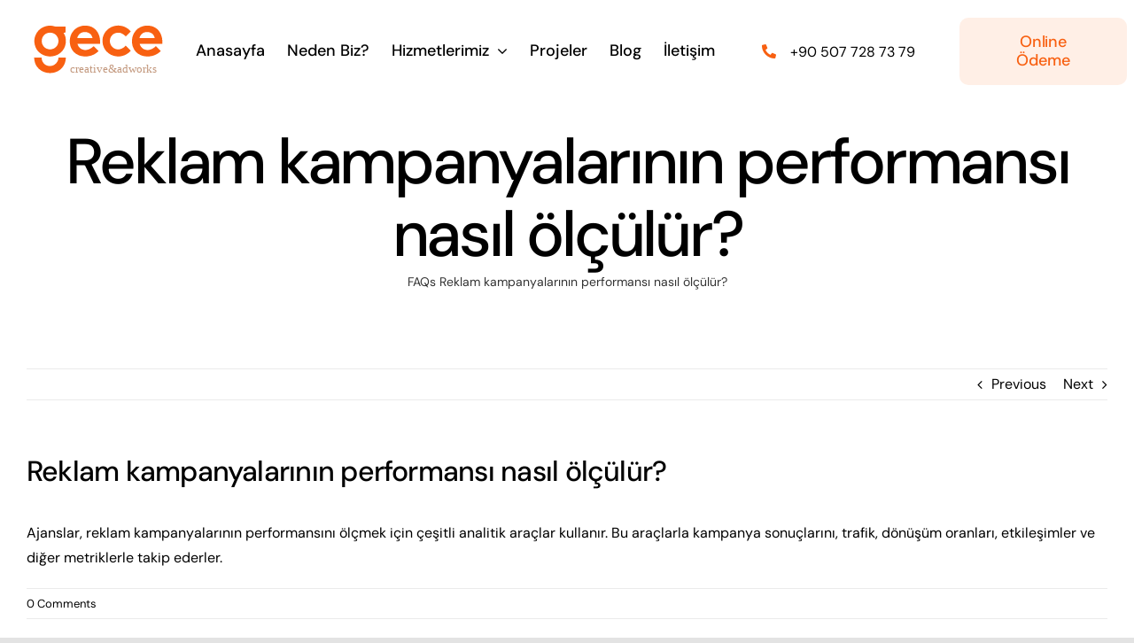

--- FILE ---
content_type: text/html; charset=UTF-8
request_url: https://gecetasarim.com/faq-items/reklam-kampanyalarinin-performansi-nasil-olculur/
body_size: 24768
content:
<!DOCTYPE html><html class="avada-html-layout-wide avada-html-header-position-top" lang="tr" prefix="og: http://ogp.me/ns# fb: http://ogp.me/ns/fb#"><head><meta http-equiv="X-UA-Compatible" content="IE=edge" /><meta http-equiv="Content-Type" content="text/html; charset=utf-8"/><meta name="viewport" content="width=device-width, initial-scale=1" /><meta name='robots' content='index, follow, max-image-preview:large, max-snippet:-1, max-video-preview:-1' /><title>Reklam kampanyalarının performansı nasıl ölçülür? - Gece Tasarım</title><link rel="canonical" href="https://gecetasarim.com/faq-items/reklam-kampanyalarinin-performansi-nasil-olculur/" /><meta property="og:locale" content="tr_TR" /><meta property="og:type" content="article" /><meta property="og:title" content="Reklam kampanyalarının performansı nasıl ölçülür? - Gece Tasarım" /><meta property="og:description" content="Ajanslar, reklam kampanyalarının performansını ölçmek için çeşitli analitik araçlar kullanır. [&hellip;]" /><meta property="og:url" content="https://gecetasarim.com/faq-items/reklam-kampanyalarinin-performansi-nasil-olculur/" /><meta property="og:site_name" content="Gece Tasarım" /><meta property="article:modified_time" content="2023-06-22T17:14:37+00:00" /><meta name="twitter:card" content="summary_large_image" /><meta name="twitter:label1" content="Tahmini okuma süresi" /><meta name="twitter:data1" content="1 dakika" /> <script type="application/ld+json" class="yoast-schema-graph">{"@context":"https://schema.org","@graph":[{"@type":"WebPage","@id":"https://gecetasarim.com/faq-items/reklam-kampanyalarinin-performansi-nasil-olculur/","url":"https://gecetasarim.com/faq-items/reklam-kampanyalarinin-performansi-nasil-olculur/","name":"Reklam kampanyalarının performansı nasıl ölçülür? - Gece Tasarım","isPartOf":{"@id":"https://gecetasarim.com/#website"},"datePublished":"2020-06-26T22:21:11+00:00","dateModified":"2023-06-22T17:14:37+00:00","breadcrumb":{"@id":"https://gecetasarim.com/faq-items/reklam-kampanyalarinin-performansi-nasil-olculur/#breadcrumb"},"inLanguage":"tr","potentialAction":[{"@type":"ReadAction","target":["https://gecetasarim.com/faq-items/reklam-kampanyalarinin-performansi-nasil-olculur/"]}]},{"@type":"BreadcrumbList","@id":"https://gecetasarim.com/faq-items/reklam-kampanyalarinin-performansi-nasil-olculur/#breadcrumb","itemListElement":[{"@type":"ListItem","position":1,"name":"FAQs","item":"https://gecetasarim.com/faq-items/"},{"@type":"ListItem","position":2,"name":"Reklam kampanyalarının performansı nasıl ölçülür?"}]},{"@type":"WebSite","@id":"https://gecetasarim.com/#website","url":"https://gecetasarim.com/","name":"Gece Tasarım","description":"İzmir Reklam Ajansı","potentialAction":[{"@type":"SearchAction","target":{"@type":"EntryPoint","urlTemplate":"https://gecetasarim.com/?s={search_term_string}"},"query-input":{"@type":"PropertyValueSpecification","valueRequired":true,"valueName":"search_term_string"}}],"inLanguage":"tr"}]}</script> <link rel='dns-prefetch' href='//www.googletagmanager.com' /><link rel="alternate" type="application/rss+xml" title="Gece Tasarım &raquo; akışı" href="https://gecetasarim.com/feed/" /><link rel="alternate" type="application/rss+xml" title="Gece Tasarım &raquo; yorum akışı" href="https://gecetasarim.com/comments/feed/" /><link rel="shortcut icon" href="https://gecetasarim.com/wp-content/uploads/2023/06/gecefavicon.svg" type="image/x-icon" /><link rel="alternate" type="application/rss+xml" title="Gece Tasarım &raquo; Reklam kampanyalarının performansı nasıl ölçülür? yorum akışı" href="https://gecetasarim.com/faq-items/reklam-kampanyalarinin-performansi-nasil-olculur/feed/" /><link rel="alternate" title="oEmbed (JSON)" type="application/json+oembed" href="https://gecetasarim.com/wp-json/oembed/1.0/embed?url=https%3A%2F%2Fgecetasarim.com%2Ffaq-items%2Freklam-kampanyalarinin-performansi-nasil-olculur%2F" /><link rel="alternate" title="oEmbed (XML)" type="text/xml+oembed" href="https://gecetasarim.com/wp-json/oembed/1.0/embed?url=https%3A%2F%2Fgecetasarim.com%2Ffaq-items%2Freklam-kampanyalarinin-performansi-nasil-olculur%2F&#038;format=xml" /><meta property="og:title" content="Reklam kampanyalarının performansı nasıl ölçülür?"/><meta property="og:type" content="article"/><meta property="og:url" content="https://gecetasarim.com/faq-items/reklam-kampanyalarinin-performansi-nasil-olculur/"/><meta property="og:site_name" content="Gece Tasarım"/><meta property="og:description" content="Ajanslar, reklam kampanyalarının performansını ölçmek için çeşitli analitik araçlar kullanır. Bu araçlarla kampanya sonuçlarını, trafik, dönüşüm oranları, etkileşimler ve diğer metriklerle takip ederler."/><meta property="og:image" content="https://gecetasarim.com/wp-content/uploads/2022/09/gecelogo.png"/><style id='wp-img-auto-sizes-contain-inline-css' type='text/css'>img:is([sizes=auto i],[sizes^="auto," i]){contain-intrinsic-size:3000px 1500px}
/*# sourceURL=wp-img-auto-sizes-contain-inline-css */</style><style id='wp-emoji-styles-inline-css' type='text/css'>img.wp-smiley, img.emoji {
		display: inline !important;
		border: none !important;
		box-shadow: none !important;
		height: 1em !important;
		width: 1em !important;
		margin: 0 0.07em !important;
		vertical-align: -0.1em !important;
		background: none !important;
		padding: 0 !important;
	}
/*# sourceURL=wp-emoji-styles-inline-css */</style><link data-optimized="1" rel='stylesheet' id='child-style-css' href='https://gecetasarim.com/wp-content/litespeed/css/6ca44dd5e7aa6f602b95093246cb25af.css?ver=c48c9' type='text/css' media='all' /><link data-optimized="1" rel='stylesheet' id='fusion-dynamic-css-css' href='https://gecetasarim.com/wp-content/litespeed/css/cc40d35a1554898f692464b435c4d051.css?ver=d6545' type='text/css' media='all' /> <script type="text/javascript" src="https://gecetasarim.com/wp-includes/js/jquery/jquery.min.js?ver=3.7.1" id="jquery-core-js"></script> <script data-optimized="1" type="text/javascript" src="https://gecetasarim.com/wp-content/litespeed/js/9b684189c390f39b4f96306e7b05e589.js?ver=bb049" id="jquery-migrate-js"></script> 
 <script type="text/javascript" src="https://www.googletagmanager.com/gtag/js?id=G-2MF2G9GL30" id="google_gtagjs-js" async></script> <script type="text/javascript" id="google_gtagjs-js-after">/*  */
window.dataLayer = window.dataLayer || [];function gtag(){dataLayer.push(arguments);}
gtag("set","linker",{"domains":["gecetasarim.com"]});
gtag("js", new Date());
gtag("set", "developer_id.dZTNiMT", true);
gtag("config", "G-2MF2G9GL30");
//# sourceURL=google_gtagjs-js-after
/*  */</script> <link rel="https://api.w.org/" href="https://gecetasarim.com/wp-json/" /><link rel="alternate" title="JSON" type="application/json" href="https://gecetasarim.com/wp-json/wp/v2/avada_faq/790" /><link rel="EditURI" type="application/rsd+xml" title="RSD" href="https://gecetasarim.com/xmlrpc.php?rsd" /><meta name="generator" content="WordPress 6.9" /><link rel='shortlink' href='https://gecetasarim.com/?p=790' /><meta name="generator" content="Site Kit by Google 1.168.0" /><link rel="preload" href="https://gecetasarim.com/wp-content/themes/Avada/includes/lib/assets/fonts/icomoon/awb-icons.woff" as="font" type="font/woff" crossorigin><link rel="preload" href="//gecetasarim.com/wp-content/themes/Avada/includes/lib/assets/fonts/fontawesome/webfonts/fa-brands-400.woff2" as="font" type="font/woff2" crossorigin><link rel="preload" href="//gecetasarim.com/wp-content/themes/Avada/includes/lib/assets/fonts/fontawesome/webfonts/fa-regular-400.woff2" as="font" type="font/woff2" crossorigin><link rel="preload" href="//gecetasarim.com/wp-content/themes/Avada/includes/lib/assets/fonts/fontawesome/webfonts/fa-solid-900.woff2" as="font" type="font/woff2" crossorigin><link rel="preload" href="https://gecetasarim.com/wp-content/uploads/fusion-icons/Marketing-Bold-v1.5/fonts/Marketing-Bold.ttf?x1m7hf" as="font" type="font/ttf" crossorigin><link rel="preload" href="https://gecetasarim.com/wp-content/uploads/fusion-gfonts/rP2Yp2ywxg089UriI5-g4vlH9VoD8Cmcqbu0-K4.woff2" as="font" type="font/woff2" crossorigin><style type="text/css" id="css-fb-visibility">@media screen and (max-width: 640px){.fusion-no-small-visibility{display:none !important;}body .sm-text-align-center{text-align:center !important;}body .sm-text-align-left{text-align:left !important;}body .sm-text-align-right{text-align:right !important;}body .sm-flex-align-center{justify-content:center !important;}body .sm-flex-align-flex-start{justify-content:flex-start !important;}body .sm-flex-align-flex-end{justify-content:flex-end !important;}body .sm-mx-auto{margin-left:auto !important;margin-right:auto !important;}body .sm-ml-auto{margin-left:auto !important;}body .sm-mr-auto{margin-right:auto !important;}body .fusion-absolute-position-small{position:absolute;top:auto;width:100%;}.awb-sticky.awb-sticky-small{ position: sticky; top: var(--awb-sticky-offset,0); }}@media screen and (min-width: 641px) and (max-width: 1024px){.fusion-no-medium-visibility{display:none !important;}body .md-text-align-center{text-align:center !important;}body .md-text-align-left{text-align:left !important;}body .md-text-align-right{text-align:right !important;}body .md-flex-align-center{justify-content:center !important;}body .md-flex-align-flex-start{justify-content:flex-start !important;}body .md-flex-align-flex-end{justify-content:flex-end !important;}body .md-mx-auto{margin-left:auto !important;margin-right:auto !important;}body .md-ml-auto{margin-left:auto !important;}body .md-mr-auto{margin-right:auto !important;}body .fusion-absolute-position-medium{position:absolute;top:auto;width:100%;}.awb-sticky.awb-sticky-medium{ position: sticky; top: var(--awb-sticky-offset,0); }}@media screen and (min-width: 1025px){.fusion-no-large-visibility{display:none !important;}body .lg-text-align-center{text-align:center !important;}body .lg-text-align-left{text-align:left !important;}body .lg-text-align-right{text-align:right !important;}body .lg-flex-align-center{justify-content:center !important;}body .lg-flex-align-flex-start{justify-content:flex-start !important;}body .lg-flex-align-flex-end{justify-content:flex-end !important;}body .lg-mx-auto{margin-left:auto !important;margin-right:auto !important;}body .lg-ml-auto{margin-left:auto !important;}body .lg-mr-auto{margin-right:auto !important;}body .fusion-absolute-position-large{position:absolute;top:auto;width:100%;}.awb-sticky.awb-sticky-large{ position: sticky; top: var(--awb-sticky-offset,0); }}</style><style type="text/css">.recentcomments a{display:inline !important;padding:0 !important;margin:0 !important;}</style> <script type="text/javascript">/*  */

			( function( w, d, s, l, i ) {
				w[l] = w[l] || [];
				w[l].push( {'gtm.start': new Date().getTime(), event: 'gtm.js'} );
				var f = d.getElementsByTagName( s )[0],
					j = d.createElement( s ), dl = l != 'dataLayer' ? '&l=' + l : '';
				j.async = true;
				j.src = 'https://www.googletagmanager.com/gtm.js?id=' + i + dl;
				f.parentNode.insertBefore( j, f );
			} )( window, document, 'script', 'dataLayer', 'GTM-TDDGSPK' );
			
/*  */</script>  <script type="text/javascript">var doc = document.documentElement;
			doc.setAttribute( 'data-useragent', navigator.userAgent );</script> <style type="text/css" id="fusion-builder-template-footer-css">.fusion-body .fusion-builder-column-40 {
    width: 40% !important;
    margin-top: 0px;
    margin-bottom: 20px;
}</style><style id='global-styles-inline-css' type='text/css'>:root{--wp--preset--aspect-ratio--square: 1;--wp--preset--aspect-ratio--4-3: 4/3;--wp--preset--aspect-ratio--3-4: 3/4;--wp--preset--aspect-ratio--3-2: 3/2;--wp--preset--aspect-ratio--2-3: 2/3;--wp--preset--aspect-ratio--16-9: 16/9;--wp--preset--aspect-ratio--9-16: 9/16;--wp--preset--color--black: #000000;--wp--preset--color--cyan-bluish-gray: #abb8c3;--wp--preset--color--white: #ffffff;--wp--preset--color--pale-pink: #f78da7;--wp--preset--color--vivid-red: #cf2e2e;--wp--preset--color--luminous-vivid-orange: #ff6900;--wp--preset--color--luminous-vivid-amber: #fcb900;--wp--preset--color--light-green-cyan: #7bdcb5;--wp--preset--color--vivid-green-cyan: #00d084;--wp--preset--color--pale-cyan-blue: #8ed1fc;--wp--preset--color--vivid-cyan-blue: #0693e3;--wp--preset--color--vivid-purple: #9b51e0;--wp--preset--gradient--vivid-cyan-blue-to-vivid-purple: linear-gradient(135deg,rgb(6,147,227) 0%,rgb(155,81,224) 100%);--wp--preset--gradient--light-green-cyan-to-vivid-green-cyan: linear-gradient(135deg,rgb(122,220,180) 0%,rgb(0,208,130) 100%);--wp--preset--gradient--luminous-vivid-amber-to-luminous-vivid-orange: linear-gradient(135deg,rgb(252,185,0) 0%,rgb(255,105,0) 100%);--wp--preset--gradient--luminous-vivid-orange-to-vivid-red: linear-gradient(135deg,rgb(255,105,0) 0%,rgb(207,46,46) 100%);--wp--preset--gradient--very-light-gray-to-cyan-bluish-gray: linear-gradient(135deg,rgb(238,238,238) 0%,rgb(169,184,195) 100%);--wp--preset--gradient--cool-to-warm-spectrum: linear-gradient(135deg,rgb(74,234,220) 0%,rgb(151,120,209) 20%,rgb(207,42,186) 40%,rgb(238,44,130) 60%,rgb(251,105,98) 80%,rgb(254,248,76) 100%);--wp--preset--gradient--blush-light-purple: linear-gradient(135deg,rgb(255,206,236) 0%,rgb(152,150,240) 100%);--wp--preset--gradient--blush-bordeaux: linear-gradient(135deg,rgb(254,205,165) 0%,rgb(254,45,45) 50%,rgb(107,0,62) 100%);--wp--preset--gradient--luminous-dusk: linear-gradient(135deg,rgb(255,203,112) 0%,rgb(199,81,192) 50%,rgb(65,88,208) 100%);--wp--preset--gradient--pale-ocean: linear-gradient(135deg,rgb(255,245,203) 0%,rgb(182,227,212) 50%,rgb(51,167,181) 100%);--wp--preset--gradient--electric-grass: linear-gradient(135deg,rgb(202,248,128) 0%,rgb(113,206,126) 100%);--wp--preset--gradient--midnight: linear-gradient(135deg,rgb(2,3,129) 0%,rgb(40,116,252) 100%);--wp--preset--font-size--small: 12px;--wp--preset--font-size--medium: 20px;--wp--preset--font-size--large: 24px;--wp--preset--font-size--x-large: 42px;--wp--preset--font-size--normal: 16px;--wp--preset--font-size--xlarge: 32px;--wp--preset--font-size--huge: 48px;--wp--preset--spacing--20: 0.44rem;--wp--preset--spacing--30: 0.67rem;--wp--preset--spacing--40: 1rem;--wp--preset--spacing--50: 1.5rem;--wp--preset--spacing--60: 2.25rem;--wp--preset--spacing--70: 3.38rem;--wp--preset--spacing--80: 5.06rem;--wp--preset--shadow--natural: 6px 6px 9px rgba(0, 0, 0, 0.2);--wp--preset--shadow--deep: 12px 12px 50px rgba(0, 0, 0, 0.4);--wp--preset--shadow--sharp: 6px 6px 0px rgba(0, 0, 0, 0.2);--wp--preset--shadow--outlined: 6px 6px 0px -3px rgb(255, 255, 255), 6px 6px rgb(0, 0, 0);--wp--preset--shadow--crisp: 6px 6px 0px rgb(0, 0, 0);}:where(.is-layout-flex){gap: 0.5em;}:where(.is-layout-grid){gap: 0.5em;}body .is-layout-flex{display: flex;}.is-layout-flex{flex-wrap: wrap;align-items: center;}.is-layout-flex > :is(*, div){margin: 0;}body .is-layout-grid{display: grid;}.is-layout-grid > :is(*, div){margin: 0;}:where(.wp-block-columns.is-layout-flex){gap: 2em;}:where(.wp-block-columns.is-layout-grid){gap: 2em;}:where(.wp-block-post-template.is-layout-flex){gap: 1.25em;}:where(.wp-block-post-template.is-layout-grid){gap: 1.25em;}.has-black-color{color: var(--wp--preset--color--black) !important;}.has-cyan-bluish-gray-color{color: var(--wp--preset--color--cyan-bluish-gray) !important;}.has-white-color{color: var(--wp--preset--color--white) !important;}.has-pale-pink-color{color: var(--wp--preset--color--pale-pink) !important;}.has-vivid-red-color{color: var(--wp--preset--color--vivid-red) !important;}.has-luminous-vivid-orange-color{color: var(--wp--preset--color--luminous-vivid-orange) !important;}.has-luminous-vivid-amber-color{color: var(--wp--preset--color--luminous-vivid-amber) !important;}.has-light-green-cyan-color{color: var(--wp--preset--color--light-green-cyan) !important;}.has-vivid-green-cyan-color{color: var(--wp--preset--color--vivid-green-cyan) !important;}.has-pale-cyan-blue-color{color: var(--wp--preset--color--pale-cyan-blue) !important;}.has-vivid-cyan-blue-color{color: var(--wp--preset--color--vivid-cyan-blue) !important;}.has-vivid-purple-color{color: var(--wp--preset--color--vivid-purple) !important;}.has-black-background-color{background-color: var(--wp--preset--color--black) !important;}.has-cyan-bluish-gray-background-color{background-color: var(--wp--preset--color--cyan-bluish-gray) !important;}.has-white-background-color{background-color: var(--wp--preset--color--white) !important;}.has-pale-pink-background-color{background-color: var(--wp--preset--color--pale-pink) !important;}.has-vivid-red-background-color{background-color: var(--wp--preset--color--vivid-red) !important;}.has-luminous-vivid-orange-background-color{background-color: var(--wp--preset--color--luminous-vivid-orange) !important;}.has-luminous-vivid-amber-background-color{background-color: var(--wp--preset--color--luminous-vivid-amber) !important;}.has-light-green-cyan-background-color{background-color: var(--wp--preset--color--light-green-cyan) !important;}.has-vivid-green-cyan-background-color{background-color: var(--wp--preset--color--vivid-green-cyan) !important;}.has-pale-cyan-blue-background-color{background-color: var(--wp--preset--color--pale-cyan-blue) !important;}.has-vivid-cyan-blue-background-color{background-color: var(--wp--preset--color--vivid-cyan-blue) !important;}.has-vivid-purple-background-color{background-color: var(--wp--preset--color--vivid-purple) !important;}.has-black-border-color{border-color: var(--wp--preset--color--black) !important;}.has-cyan-bluish-gray-border-color{border-color: var(--wp--preset--color--cyan-bluish-gray) !important;}.has-white-border-color{border-color: var(--wp--preset--color--white) !important;}.has-pale-pink-border-color{border-color: var(--wp--preset--color--pale-pink) !important;}.has-vivid-red-border-color{border-color: var(--wp--preset--color--vivid-red) !important;}.has-luminous-vivid-orange-border-color{border-color: var(--wp--preset--color--luminous-vivid-orange) !important;}.has-luminous-vivid-amber-border-color{border-color: var(--wp--preset--color--luminous-vivid-amber) !important;}.has-light-green-cyan-border-color{border-color: var(--wp--preset--color--light-green-cyan) !important;}.has-vivid-green-cyan-border-color{border-color: var(--wp--preset--color--vivid-green-cyan) !important;}.has-pale-cyan-blue-border-color{border-color: var(--wp--preset--color--pale-cyan-blue) !important;}.has-vivid-cyan-blue-border-color{border-color: var(--wp--preset--color--vivid-cyan-blue) !important;}.has-vivid-purple-border-color{border-color: var(--wp--preset--color--vivid-purple) !important;}.has-vivid-cyan-blue-to-vivid-purple-gradient-background{background: var(--wp--preset--gradient--vivid-cyan-blue-to-vivid-purple) !important;}.has-light-green-cyan-to-vivid-green-cyan-gradient-background{background: var(--wp--preset--gradient--light-green-cyan-to-vivid-green-cyan) !important;}.has-luminous-vivid-amber-to-luminous-vivid-orange-gradient-background{background: var(--wp--preset--gradient--luminous-vivid-amber-to-luminous-vivid-orange) !important;}.has-luminous-vivid-orange-to-vivid-red-gradient-background{background: var(--wp--preset--gradient--luminous-vivid-orange-to-vivid-red) !important;}.has-very-light-gray-to-cyan-bluish-gray-gradient-background{background: var(--wp--preset--gradient--very-light-gray-to-cyan-bluish-gray) !important;}.has-cool-to-warm-spectrum-gradient-background{background: var(--wp--preset--gradient--cool-to-warm-spectrum) !important;}.has-blush-light-purple-gradient-background{background: var(--wp--preset--gradient--blush-light-purple) !important;}.has-blush-bordeaux-gradient-background{background: var(--wp--preset--gradient--blush-bordeaux) !important;}.has-luminous-dusk-gradient-background{background: var(--wp--preset--gradient--luminous-dusk) !important;}.has-pale-ocean-gradient-background{background: var(--wp--preset--gradient--pale-ocean) !important;}.has-electric-grass-gradient-background{background: var(--wp--preset--gradient--electric-grass) !important;}.has-midnight-gradient-background{background: var(--wp--preset--gradient--midnight) !important;}.has-small-font-size{font-size: var(--wp--preset--font-size--small) !important;}.has-medium-font-size{font-size: var(--wp--preset--font-size--medium) !important;}.has-large-font-size{font-size: var(--wp--preset--font-size--large) !important;}.has-x-large-font-size{font-size: var(--wp--preset--font-size--x-large) !important;}
/*# sourceURL=global-styles-inline-css */</style></head><body class="wp-singular avada_faq-template-default single single-avada_faq postid-790 single-format-standard wp-theme-Avada wp-child-theme-Avada-Child-Theme fusion-image-hovers fusion-pagination-sizing fusion-button_type-flat fusion-button_span-no fusion-button_gradient-linear avada-image-rollover-circle-no avada-image-rollover-yes avada-image-rollover-direction-fade fusion-body ltr fusion-sticky-header no-tablet-sticky-header no-mobile-sticky-header no-mobile-slidingbar no-mobile-totop fusion-disable-outline fusion-sub-menu-fade mobile-logo-pos-left layout-wide-mode avada-has-boxed-modal-shadow- layout-scroll-offset-full avada-has-zero-margin-offset-top fusion-top-header menu-text-align-center mobile-menu-design-flyout fusion-show-pagination-text fusion-header-layout-v1 avada-responsive avada-footer-fx-none avada-menu-highlight-style-textcolor fusion-search-form-clean fusion-main-menu-search-overlay fusion-avatar-circle avada-dropdown-styles avada-blog-layout-large avada-blog-archive-layout-large avada-header-shadow-no avada-menu-icon-position-left avada-has-megamenu-shadow avada-has-mobile-menu-search avada-has-megamenu-item-divider avada-has-breadcrumb-mobile-hidden avada-has-titlebar-content_only avada-header-border-color-full-transparent avada-has-transparent-timeline_color avada-has-pagination-width_height avada-flyout-menu-direction-fade avada-ec-views-v1" data-awb-post-id="790">
<noscript>
<iframe src="https://www.googletagmanager.com/ns.html?id=GTM-TDDGSPK" height="0" width="0" style="display:none;visibility:hidden"></iframe>
</noscript>
<a class="skip-link screen-reader-text" href="#content">Skip to content</a><div id="boxed-wrapper"><div id="wrapper" class="fusion-wrapper"><div id="home" style="position:relative;top:-1px;"></div><div class="fusion-tb-header"><header class="fusion-fullwidth fullwidth-box fusion-builder-row-1 fusion-flex-container has-pattern-background has-mask-background nonhundred-percent-fullwidth non-hundred-percent-height-scrolling fusion-no-small-visibility fusion-sticky-container" style="--awb-border-radius-top-left:0px;--awb-border-radius-top-right:0px;--awb-border-radius-bottom-right:0px;--awb-border-radius-bottom-left:0px;--awb-padding-right-small:10px;--awb-padding-left-small:20px;--awb-sticky-background-color:var(--awb-color1) !important;" data-transition-offset="0" data-scroll-offset="760" data-sticky-medium-visibility="1" data-sticky-large-visibility="1" ><div class="fusion-builder-row fusion-row fusion-flex-align-items-center fusion-flex-justify-content-space-between" style="max-width:1372.8px;margin-left: calc(-4% / 2 );margin-right: calc(-4% / 2 );"><div class="fusion-layout-column fusion_builder_column fusion-builder-column-0 fusion-flex-column" style="--awb-bg-size:cover;--awb-width-large:15%;--awb-margin-top-large:18px;--awb-spacing-right-large:0%;--awb-spacing-left-large:12.8%;--awb-width-medium:50%;--awb-order-medium:0;--awb-spacing-right-medium:0%;--awb-spacing-left-medium:3.84%;--awb-width-small:60%;--awb-order-small:0;--awb-margin-top-small:14px;--awb-spacing-right-small:0%;--awb-margin-bottom-small:14px;--awb-spacing-left-small:3.2%;"><div class="fusion-column-wrapper fusion-column-has-shadow fusion-flex-justify-content-flex-start fusion-content-layout-column"><div class="fusion-image-element " style="--awb-max-width:160px;"><span class=" fusion-imageframe imageframe-none imageframe-1 hover-type-none" style="border-radius:8px;"><a class="fusion-no-lightbox" href="https://gecetasarim.com/" target="_self" aria-label="gecelogo2"><img fetchpriority="high" decoding="async" width="300" height="300" src="https://gecetasarim.com/wp-content/uploads/2022/09/gecelogo2.svg" alt class="img-responsive wp-image-2935 disable-lazyload"/></a></span></div></div></div><div class="fusion-layout-column fusion_builder_column fusion-builder-column-1 fusion-flex-column" style="--awb-bg-size:cover;--awb-width-large:50%;--awb-spacing-right-large:0%;--awb-spacing-left-large:0%;--awb-width-medium:12%;--awb-order-medium:1;--awb-spacing-right-medium:0%;--awb-spacing-left-medium:0%;--awb-width-small:40%;--awb-order-small:1;--awb-margin-top-small:14px;--awb-spacing-right-small:0%;--awb-margin-bottom-small:14px;--awb-spacing-left-small:0%;"><div class="fusion-column-wrapper fusion-column-has-shadow fusion-flex-justify-content-center fusion-content-layout-column"><nav class="awb-menu awb-menu_row awb-menu_em-hover mobile-mode-collapse-to-button awb-menu_icons-left awb-menu_dc-yes mobile-trigger-fullwidth-on awb-menu_mobile-toggle awb-menu_indent-center awb-menu_mt-fullwidth mobile-size-full-absolute loading mega-menu-loading awb-menu_desktop awb-menu_dropdown awb-menu_expand-left awb-menu_transition-fade fusion-no-small-visibility" style="--awb-font-size:var(--awb-typography3-font-size);--awb-text-transform:none;--awb-gap:25px;--awb-align-items:center;--awb-justify-content:center;--awb-items-padding-top:0px;--awb-items-padding-right:0px;--awb-items-padding-bottom:0px;--awb-items-padding-left:0px;--awb-border-bottom:2px;--awb-color:var(--awb-color8);--awb-active-color:var(--awb-color5);--awb-active-border-bottom:2px;--awb-active-border-color:var(--awb-color5);--awb-submenu-sep-color:#efeded;--awb-submenu-items-padding-left:35px;--awb-submenu-border-radius-top-left:0px;--awb-submenu-border-radius-top-right:0px;--awb-submenu-border-radius-bottom-right:0px;--awb-submenu-border-radius-bottom-left:0px;--awb-submenu-active-bg:var(--awb-color1);--awb-submenu-active-color:var(--awb-color5);--awb-submenu-space:30px;--awb-submenu-font-size:15px;--awb-submenu-text-transform:var(--awb-typography3-text-transform);--awb-submenu-max-width:248px;--awb-main-justify-content:flex-start;--awb-mobile-nav-button-align-hor:flex-end;--awb-mobile-bg:var(--awb-color1);--awb-mobile-color:var(--awb-color8);--awb-mobile-nav-items-height:70;--awb-mobile-active-bg:var(--awb-color1);--awb-mobile-active-color:var(--awb-color5);--awb-mobile-trigger-color:var(--awb-color8);--awb-mobile-trigger-background-color:var(--awb-color1);--awb-mobile-font-size:var(--awb-typography3-font-size);--awb-mobile-sep-color:var(--awb-color1);--awb-mobile-justify:center;--awb-mobile-caret-left:auto;--awb-mobile-caret-right:0;--awb-fusion-font-family-typography:var(--awb-typography3-font-family);--awb-fusion-font-weight-typography:var(--awb-typography3-font-weight);--awb-fusion-font-style-typography:var(--awb-typography3-font-style);--awb-fusion-font-family-submenu-typography:inherit;--awb-fusion-font-style-submenu-typography:normal;--awb-fusion-font-weight-submenu-typography:400;--awb-fusion-font-family-mobile-typography:var(--awb-typography3-font-family);--awb-fusion-font-weight-mobile-typography:var(--awb-typography3-font-weight);--awb-fusion-font-style-mobile-typography:var(--awb-typography3-font-style);" aria-label="Menu" data-breakpoint="1025" data-count="0" data-transition-type="center-grow" data-transition-time="300"><button type="button" class="awb-menu__m-toggle awb-menu__m-toggle_no-text" aria-expanded="false" aria-controls="menu-marketing-consultant-main-menu"><span class="awb-menu__m-toggle-inner"><span class="collapsed-nav-text"><span class="screen-reader-text">Toggle Navigation</span></span><span class="awb-menu__m-collapse-icon awb-menu__m-collapse-icon_no-text"><span class="awb-menu__m-collapse-icon-open awb-menu__m-collapse-icon-open_no-text icon-mkb-bars-solid"></span><span class="awb-menu__m-collapse-icon-close awb-menu__m-collapse-icon-close_no-text icon-mkb-times-solid"></span></span></span></button><ul id="menu-marketing-consultant-main-menu" class="fusion-menu awb-menu__main-ul awb-menu__main-ul_row"><li  id="menu-item-1705"  class="menu-item menu-item-type-post_type menu-item-object-page menu-item-home menu-item-1705 awb-menu__li awb-menu__main-li awb-menu__main-li_regular"  data-item-id="1705"><span class="awb-menu__main-background-default awb-menu__main-background-default_center-grow"></span><span class="awb-menu__main-background-active awb-menu__main-background-active_center-grow"></span><a  href="https://gecetasarim.com/" class="awb-menu__main-a awb-menu__main-a_regular"><span class="menu-text">Anasayfa</span></a></li><li  id="menu-item-401"  class="menu-item menu-item-type-post_type menu-item-object-page menu-item-401 awb-menu__li awb-menu__main-li awb-menu__main-li_regular"  data-item-id="401"><span class="awb-menu__main-background-default awb-menu__main-background-default_center-grow"></span><span class="awb-menu__main-background-active awb-menu__main-background-active_center-grow"></span><a  href="https://gecetasarim.com/neden-biz/" class="awb-menu__main-a awb-menu__main-a_regular"><span class="menu-text">Neden Biz?</span></a></li><li  id="menu-item-3410"  class="menu-item menu-item-type-post_type menu-item-object-page menu-item-has-children menu-item-3410 awb-menu__li awb-menu__main-li awb-menu__main-li_regular fusion-megamenu-menu fusion-has-all-widgets"  data-item-id="3410"><span class="awb-menu__main-background-default awb-menu__main-background-default_center-grow"></span><span class="awb-menu__main-background-active awb-menu__main-background-active_center-grow"></span><a  href="https://gecetasarim.com/hizmetlerimiz/" class="awb-menu__main-a awb-menu__main-a_regular"><span class="menu-text">Hizmetlerimiz</span><span class="awb-menu__open-nav-submenu-hover"></span></a><button type="button" aria-label="Open submenu of Hizmetlerimiz" aria-expanded="false" class="awb-menu__open-nav-submenu_mobile awb-menu__open-nav-submenu_main"></button><div class="fusion-megamenu-wrapper fusion-columns-5 columns-per-row-5 columns-5 col-span-12 fusion-megamenu-fullwidth"><div class="row"><div class="fusion-megamenu-holder" style="width:100vw;" data-width="100vw"><ul class="fusion-megamenu fusion-megamenu-sitewidth" style="margin: 0 auto;width: 100%;max-width: 1320px;"><li  id="menu-item-2207"  class="menu-item menu-item-type-custom menu-item-object-custom menu-item-has-children menu-item-2207 awb-menu__li fusion-megamenu-submenu fusion-megamenu-submenu-notitle fusion-megamenu-columns-5 col-lg-2 col-md-2 col-sm-2" ><div class="fusion-megamenu-widgets-container second-level-widget"><div id="text-2" class="widget widget_text" style="border-style: solid;border-color:transparent;border-width:0px;"><div class="textwidget"><h5 style="margin-bottom: -8px;"><a href="/google-reklamlari/">İnternet Reklamları</a></h5><p>İnternet reklamları ile satışlarınızı ve online ziyaretçilerinizi arttıralım.</p></div></div></div><ul class="sub-menu deep-level"><li  id="menu-item-2942"  class="menu-item menu-item-type-custom menu-item-object-custom menu-item-2942 awb-menu__li" ><a  href="/google-reklamlari/" class="awb-menu__sub-a"><span><span class="fusion-megamenu-bullet"></span>Google Reklamları</span></a></li><li  id="menu-item-2943"  class="menu-item menu-item-type-custom menu-item-object-custom menu-item-2943 awb-menu__li" ><a  href="/sosyal-medya-reklamlari/" class="awb-menu__sub-a"><span><span class="fusion-megamenu-bullet"></span>Sosyal Medya Reklamları</span></a></li><li  id="menu-item-2944"  class="menu-item menu-item-type-custom menu-item-object-custom menu-item-2944 awb-menu__li" ><a  href="/yandex-reklamlari/" class="awb-menu__sub-a"><span><span class="fusion-megamenu-bullet"></span>Yandex Reklamları</span></a></li><li  id="menu-item-2945"  class="menu-item menu-item-type-custom menu-item-object-custom menu-item-2945 awb-menu__li" ><a  href="/youtube-reklamlari/" class="awb-menu__sub-a"><span><span class="fusion-megamenu-bullet"></span>Youtube Reklamları</span></a></li></ul></li><li  id="menu-item-2208"  class="menu-item menu-item-type-custom menu-item-object-custom menu-item-has-children menu-item-2208 awb-menu__li fusion-megamenu-submenu fusion-megamenu-submenu-notitle fusion-megamenu-columns-5 col-lg-2 col-md-2 col-sm-2" ><div class="fusion-megamenu-widgets-container second-level-widget"><div id="text-3" class="widget widget_text" style="border-style: solid;border-color:transparent;border-width:0px;"><div class="textwidget"><h5 style="margin-bottom: -8px;"><a href="/web-tasarim/">Web Tasarım</a></h5><div class="page" title="Page 4"><div class="layoutArea"><div class="column"><p>Kurumsal kimliğinizi doğru yansıtan kullanıcı dostu web siteleri hazırlıyoruz.</p></div></div></div></div></div></div><ul class="sub-menu deep-level"><li  id="menu-item-3221"  class="menu-item menu-item-type-custom menu-item-object-custom menu-item-3221 awb-menu__li" ><a  href="/web-tasarim/" class="awb-menu__sub-a"><span><span class="fusion-megamenu-bullet"></span>Arayüz Tasarımı UI/UX</span></a></li><li  id="menu-item-3222"  class="menu-item menu-item-type-custom menu-item-object-custom menu-item-3222 awb-menu__li" ><a  href="/web-tasarim/" class="awb-menu__sub-a"><span><span class="fusion-megamenu-bullet"></span>WordPress Web Sitesi</span></a></li><li  id="menu-item-3223"  class="menu-item menu-item-type-custom menu-item-object-custom menu-item-3223 awb-menu__li" ><a  href="/web-tasarim/" class="awb-menu__sub-a"><span><span class="fusion-megamenu-bullet"></span>Özel Yazılım CMS</span></a></li><li  id="menu-item-4714"  class="menu-item menu-item-type-post_type menu-item-object-page menu-item-4714 awb-menu__li" ><a  href="https://gecetasarim.com/seo-hizmeti/" class="awb-menu__sub-a"><span><span class="fusion-megamenu-bullet"></span>SEO Hizmeti</span></a></li></ul></li><li  id="menu-item-3718"  class="menu-item menu-item-type-custom menu-item-object-custom menu-item-has-children menu-item-3718 awb-menu__li fusion-megamenu-submenu fusion-megamenu-submenu-notitle fusion-megamenu-columns-5 col-lg-2 col-md-2 col-sm-2" ><div class="fusion-megamenu-widgets-container second-level-widget"><div id="text-4" class="widget widget_text" style="border-style: solid;border-color:transparent;border-width:0px;"><div class="textwidget"><h5 style="margin-bottom: -8px;"><a href="/sosyal-medya/">Sosyal Medya</a></h5><p>Basılı mecraların günleri geride kaldı. Artık herşey dijitalde!</p></div></div></div><ul class="sub-menu deep-level"><li  id="menu-item-3719"  class="menu-item menu-item-type-custom menu-item-object-custom menu-item-3719 awb-menu__li" ><a  href="/sosyal-medya/" class="awb-menu__sub-a"><span><span class="fusion-megamenu-bullet"></span>Sosyal Medya ile Pazarlama</span></a></li><li  id="menu-item-3720"  class="menu-item menu-item-type-custom menu-item-object-custom menu-item-3720 awb-menu__li" ><a  href="/sosyal-medya/" class="awb-menu__sub-a"><span><span class="fusion-megamenu-bullet"></span>Sosyal Medya Reklamları</span></a></li><li  id="menu-item-3721"  class="menu-item menu-item-type-custom menu-item-object-custom menu-item-3721 awb-menu__li" ><a  href="/sosyal-medya/" class="awb-menu__sub-a"><span><span class="fusion-megamenu-bullet"></span>Sosyal Medya İçerik Üretimi</span></a></li></ul></li><li  id="menu-item-2956"  class="menu-item menu-item-type-custom menu-item-object-custom menu-item-has-children menu-item-2956 awb-menu__li fusion-megamenu-submenu fusion-megamenu-submenu-notitle fusion-megamenu-columns-5 col-lg-2 col-md-2 col-sm-2" ><div class="fusion-megamenu-widgets-container second-level-widget"><div id="text-5" class="widget widget_text" style="border-style: solid;border-color:transparent;border-width:0px;"><div class="textwidget"><h5 style="margin-bottom: -8px;"><a href="/grafik-tasarim/">Grafik Tasarım</a></h5><p>İnsanların markanız hakkındaki duygularını doğru yönlendirin!</p></div></div></div><ul class="sub-menu deep-level"><li  id="menu-item-2952"  class="menu-item menu-item-type-custom menu-item-object-custom menu-item-2952 awb-menu__li" ><a  href="/grafik-tasarim/" class="awb-menu__sub-a"><span><span class="fusion-megamenu-bullet"></span>Logo Tasarım</span></a></li><li  id="menu-item-2953"  class="menu-item menu-item-type-custom menu-item-object-custom menu-item-2953 awb-menu__li" ><a  href="/grafik-tasarim/" class="awb-menu__sub-a"><span><span class="fusion-megamenu-bullet"></span>Kurumsal Kimlik</span></a></li><li  id="menu-item-2954"  class="menu-item menu-item-type-custom menu-item-object-custom menu-item-2954 awb-menu__li" ><a  href="/grafik-tasarim/" class="awb-menu__sub-a"><span><span class="fusion-megamenu-bullet"></span>Ambalaj Tasarımı</span></a></li></ul></li><li  id="menu-item-3140"  class="menu-item menu-item-type-custom menu-item-object-custom menu-item-has-children menu-item-3140 awb-menu__li fusion-megamenu-submenu fusion-megamenu-submenu-notitle fusion-megamenu-columns-5 col-lg-2 col-md-2 col-sm-2" ><div class="fusion-megamenu-widgets-container second-level-widget"><div id="text-6" class="widget widget_text" style="border-style: solid;border-color:transparent;border-width:0px;"><div class="textwidget"><h5 style="margin-bottom: -8px;"><a href="/fotograf-video/">Fotoğraf &amp; Video</a></h5><p>Unutmayın görüntüler kelimelerden daha yüksek sesle konuşur!</p></div></div></div><ul class="sub-menu deep-level"><li  id="menu-item-3228"  class="menu-item menu-item-type-custom menu-item-object-custom menu-item-3228 awb-menu__li" ><a  href="/fotograf-video/" class="awb-menu__sub-a"><span><span class="fusion-megamenu-bullet"></span>Ürün Fotoğrafçılığı</span></a></li><li  id="menu-item-3229"  class="menu-item menu-item-type-custom menu-item-object-custom menu-item-3229 awb-menu__li" ><a  href="/fotograf-video/" class="awb-menu__sub-a"><span><span class="fusion-megamenu-bullet"></span>E-Ticaret Fotoğrafları</span></a></li><li  id="menu-item-3231"  class="menu-item menu-item-type-custom menu-item-object-custom menu-item-3231 awb-menu__li" ><a  href="/fotograf-video/" class="awb-menu__sub-a"><span><span class="fusion-megamenu-bullet"></span>Yemek Fotoğrafçılığı</span></a></li><li  id="menu-item-3230"  class="menu-item menu-item-type-custom menu-item-object-custom menu-item-3230 awb-menu__li" ><a  href="/fotograf-video/" class="awb-menu__sub-a"><span><span class="fusion-megamenu-bullet"></span>Sosyal Medya İçerik Çekimleri</span></a></li></ul></li></ul></div><div style="clear:both;"></div></div></div></li><li  id="menu-item-260"  class="menu-item menu-item-type-post_type menu-item-object-page menu-item-260 awb-menu__li awb-menu__main-li awb-menu__main-li_regular"  data-item-id="260"><span class="awb-menu__main-background-default awb-menu__main-background-default_center-grow"></span><span class="awb-menu__main-background-active awb-menu__main-background-active_center-grow"></span><a  href="https://gecetasarim.com/projeler/" class="awb-menu__main-a awb-menu__main-a_regular"><span class="menu-text">Projeler</span></a></li><li  id="menu-item-4216"  class="menu-item menu-item-type-post_type menu-item-object-page menu-item-4216 awb-menu__li awb-menu__main-li awb-menu__main-li_regular"  data-item-id="4216"><span class="awb-menu__main-background-default awb-menu__main-background-default_center-grow"></span><span class="awb-menu__main-background-active awb-menu__main-background-active_center-grow"></span><a  href="https://gecetasarim.com/blog/" class="awb-menu__main-a awb-menu__main-a_regular"><span class="menu-text">Blog</span></a></li><li  id="menu-item-2884"  class="menu-item menu-item-type-post_type menu-item-object-page menu-item-2884 awb-menu__li awb-menu__main-li awb-menu__main-li_regular"  data-item-id="2884"><span class="awb-menu__main-background-default awb-menu__main-background-default_center-grow"></span><span class="awb-menu__main-background-active awb-menu__main-background-active_center-grow"></span><a  href="https://gecetasarim.com/iletisim/" class="awb-menu__main-a awb-menu__main-a_regular"><span class="menu-text">İletişim</span></a></li></ul></nav></div></div><div class="fusion-layout-column fusion_builder_column fusion-builder-column-2 fusion-flex-column fusion-no-small-visibility fusion-no-medium-visibility" style="--awb-bg-size:cover;--awb-width-large:20%;--awb-margin-top-large:16px;--awb-spacing-right-large:0%;--awb-spacing-left-large:9.6%;--awb-width-medium:20%;--awb-order-medium:0;--awb-spacing-right-medium:0%;--awb-spacing-left-medium:9.6%;--awb-width-small:100%;--awb-order-small:0;--awb-spacing-right-small:1.92%;--awb-spacing-left-small:1.92%;"><div class="fusion-column-wrapper fusion-column-has-shadow fusion-flex-justify-content-flex-start fusion-content-layout-column"><ul style="--awb-size:16px;--awb-iconcolor:var(--awb-color5);--awb-line-height:27.2px;--awb-icon-width:27.2px;--awb-icon-height:27.2px;--awb-icon-margin:11.2px;--awb-content-margin:38.4px;" class="fusion-checklist fusion-checklist-1 fusion-checklist-default type-icons"><li class="fusion-li-item" style=""><span class="icon-wrapper circle-no"><i class="fusion-li-icon icon-mkb-phone-alt-solid" aria-hidden="true"></i></span><div class="fusion-li-item-content"><p>+90 507 728 73 79</p></div></li></ul></div></div><div class="fusion-layout-column fusion_builder_column fusion-builder-column-3 fusion-flex-column fusion-no-small-visibility" style="--awb-bg-size:cover;--awb-width-large:15%;--awb-spacing-right-large:0%;--awb-spacing-left-large:0%;--awb-width-medium:25%;--awb-order-medium:0;--awb-spacing-right-medium:0%;--awb-spacing-left-medium:0%;--awb-width-small:20%;--awb-order-small:0;--awb-spacing-right-small:0%;--awb-spacing-left-small:0%;"><div class="fusion-column-wrapper fusion-column-has-shadow fusion-flex-justify-content-flex-start fusion-content-layout-column"><div style="text-align:center;"><a class="fusion-button button-flat fusion-button-default-size button-custom fusion-button-default button-1 fusion-button-span-yes fusion-button-default-type" style="--button_accent_color:var(--awb-color5);--button_border_color:var(--awb-color5);--button_accent_hover_color:var(--awb-color1);--button_border_hover_color:var(--awb-color1);--button_gradient_top_color:hsla(var(--awb-color5-h),var(--awb-color5-s),var(--awb-color5-l),calc(var(--awb-color5-a) - 90%));--button_gradient_bottom_color:hsla(var(--awb-color5-h),var(--awb-color5-s),var(--awb-color5-l),calc(var(--awb-color5-a) - 90%));--button_gradient_top_color_hover:var(--awb-color5);--button_gradient_bottom_color_hover:var(--awb-color5);" target="_blank" rel="noopener noreferrer" href="https://odeme.gecetasarim.com/"><span class="fusion-button-text">Online Ödeme</span></a></div></div></div></div></header><header class="fusion-fullwidth fullwidth-box fusion-builder-row-2 fusion-flex-container has-pattern-background has-mask-background nonhundred-percent-fullwidth non-hundred-percent-height-scrolling fusion-no-medium-visibility fusion-no-large-visibility fusion-animated fusion-sticky-container" style="--awb-border-radius-top-left:0px;--awb-border-radius-top-right:0px;--awb-border-radius-bottom-right:0px;--awb-border-radius-bottom-left:0px;--awb-padding-right-small:10px;--awb-padding-left-small:20px;--awb-sticky-background-color:var(--awb-color1) !important;" data-animationType="fadeInDown" data-animationDuration="1.0" data-animationOffset="top-into-view" data-transition-offset="0" data-scroll-offset="760" data-sticky-medium-visibility="1" data-sticky-large-visibility="1" ><div class="fusion-builder-row fusion-row fusion-flex-align-items-center fusion-flex-justify-content-space-between" style="max-width:1372.8px;margin-left: calc(-4% / 2 );margin-right: calc(-4% / 2 );"><div class="fusion-layout-column fusion_builder_column fusion-builder-column-4 fusion-flex-column" style="--awb-bg-size:cover;--awb-width-large:20%;--awb-margin-top-large:18px;--awb-spacing-right-large:0%;--awb-spacing-left-large:9.6%;--awb-width-medium:50%;--awb-order-medium:0;--awb-spacing-right-medium:0%;--awb-spacing-left-medium:3.84%;--awb-width-small:60%;--awb-order-small:0;--awb-margin-top-small:14px;--awb-spacing-right-small:0%;--awb-margin-bottom-small:14px;--awb-spacing-left-small:3.2%;"><div class="fusion-column-wrapper fusion-column-has-shadow fusion-flex-justify-content-flex-start fusion-content-layout-column"><div class="fusion-image-element " style="--awb-max-width:160px;"><span class=" fusion-imageframe imageframe-none imageframe-2 hover-type-none" style="border-radius:8px;"><a class="fusion-no-lightbox" href="https://gecetasarim.com/" target="_self" aria-label="gecelogo2"><img decoding="async" width="300" height="300" src="https://gecetasarim.com/wp-content/uploads/2022/09/gecelogo2.svg" alt class="img-responsive wp-image-2935 disable-lazyload"/></a></span></div></div></div><div class="fusion-layout-column fusion_builder_column fusion-builder-column-5 fusion-flex-column" style="--awb-bg-size:cover;--awb-width-large:48%;--awb-spacing-right-large:0%;--awb-spacing-left-large:0%;--awb-width-medium:12%;--awb-order-medium:1;--awb-spacing-right-medium:0%;--awb-spacing-left-medium:0%;--awb-width-small:40%;--awb-order-small:1;--awb-margin-top-small:14px;--awb-spacing-right-small:0%;--awb-margin-bottom-small:14px;--awb-spacing-left-small:0%;"><div class="fusion-column-wrapper fusion-column-has-shadow fusion-flex-justify-content-center fusion-content-layout-column"><nav class="awb-menu awb-menu_row awb-menu_em-click mobile-mode-collapse-to-button awb-menu_icons-left awb-menu_dc-yes mobile-trigger-fullwidth-on awb-menu_mobile-toggle awb-menu_indent-center awb-menu_mt-fullwidth mobile-size-full-absolute loading mega-menu-loading awb-menu_desktop awb-menu_dropdown awb-menu_expand-right awb-menu_transition-slide_up" style="--awb-font-size:var(--awb-typography3-font-size);--awb-text-transform:none;--awb-gap:24px;--awb-align-items:center;--awb-justify-content:center;--awb-items-padding-top:6px;--awb-items-padding-right:6px;--awb-items-padding-bottom:6px;--awb-items-padding-left:6px;--awb-border-bottom:2px;--awb-color:var(--awb-color8);--awb-active-color:var(--awb-color5);--awb-active-border-bottom:2px;--awb-active-border-color:var(--awb-color5);--awb-submenu-sep-color:rgba(255,252,252,0);--awb-submenu-items-padding-top:5px;--awb-submenu-items-padding-right:28px;--awb-submenu-items-padding-bottom:5px;--awb-submenu-items-padding-left:28px;--awb-submenu-border-radius-top-left:8px;--awb-submenu-border-radius-top-right:8px;--awb-submenu-border-radius-bottom-right:8px;--awb-submenu-border-radius-bottom-left:8px;--awb-submenu-active-bg:var(--awb-color1);--awb-submenu-active-color:var(--awb-color5);--awb-submenu-space:20px;--awb-submenu-font-size:15px;--awb-submenu-text-transform:var(--awb-typography3-text-transform);--awb-submenu-max-width:400px;--awb-main-justify-content:flex-start;--awb-mobile-nav-button-align-hor:flex-end;--awb-mobile-bg:var(--awb-color1);--awb-mobile-color:var(--awb-color8);--awb-mobile-nav-items-height:100;--awb-mobile-active-bg:var(--awb-color1);--awb-mobile-active-color:var(--awb-color5);--awb-mobile-trigger-color:var(--awb-color8);--awb-mobile-trigger-background-color:var(--awb-color1);--awb-mobile-font-size:var(--awb-typography3-font-size);--awb-mobile-sep-color:var(--awb-color1);--awb-mobile-justify:center;--awb-mobile-caret-left:auto;--awb-mobile-caret-right:0;--awb-box-shadow:0px 10px 30px -8px hsla(var(--awb-color8-h),var(--awb-color8-s),var(--awb-color8-l),calc( var(--awb-color8-a) - 80% ));;--awb-fusion-font-family-typography:var(--awb-typography3-font-family);--awb-fusion-font-weight-typography:var(--awb-typography3-font-weight);--awb-fusion-font-style-typography:var(--awb-typography3-font-style);--awb-fusion-font-family-submenu-typography:inherit;--awb-fusion-font-style-submenu-typography:normal;--awb-fusion-font-weight-submenu-typography:400;--awb-fusion-font-family-mobile-typography:var(--awb-typography3-font-family);--awb-fusion-font-weight-mobile-typography:var(--awb-typography3-font-weight);--awb-fusion-font-style-mobile-typography:var(--awb-typography3-font-style);" aria-label="Menu" data-breakpoint="1025" data-count="1" data-transition-type="center-grow" data-transition-time="300"><button type="button" class="awb-menu__m-toggle awb-menu__m-toggle_no-text" aria-expanded="false" aria-controls="menu-mobile-menu"><span class="awb-menu__m-toggle-inner"><span class="collapsed-nav-text"><span class="screen-reader-text">Toggle Navigation</span></span><span class="awb-menu__m-collapse-icon awb-menu__m-collapse-icon_no-text"><span class="awb-menu__m-collapse-icon-open awb-menu__m-collapse-icon-open_no-text icon-mkb-bars-solid"></span><span class="awb-menu__m-collapse-icon-close awb-menu__m-collapse-icon-close_no-text icon-mkb-times-solid"></span></span></span></button><ul id="menu-mobile-menu" class="fusion-menu awb-menu__main-ul awb-menu__main-ul_row"><li  id="menu-item-3303"  class="menu-item menu-item-type-post_type menu-item-object-page menu-item-home menu-item-3303 awb-menu__li awb-menu__main-li awb-menu__main-li_regular"  data-item-id="3303"><span class="awb-menu__main-background-default awb-menu__main-background-default_center-grow"></span><span class="awb-menu__main-background-active awb-menu__main-background-active_center-grow"></span><a  href="https://gecetasarim.com/" class="awb-menu__main-a awb-menu__main-a_regular"><span class="menu-text">Anasayfa</span></a></li><li  id="menu-item-4230"  class="menu-item menu-item-type-post_type menu-item-object-page menu-item-4230 awb-menu__li awb-menu__main-li awb-menu__main-li_regular"  data-item-id="4230"><span class="awb-menu__main-background-default awb-menu__main-background-default_center-grow"></span><span class="awb-menu__main-background-active awb-menu__main-background-active_center-grow"></span><a  href="https://gecetasarim.com/neden-biz/" class="awb-menu__main-a awb-menu__main-a_regular"><span class="menu-text">Neden Biz?</span></a></li><li  id="menu-item-3308"  class="menu-item menu-item-type-custom menu-item-object-custom menu-item-has-children menu-item-3308 awb-menu__li awb-menu__main-li awb-menu__main-li_regular"  data-item-id="3308"><span class="awb-menu__main-background-default awb-menu__main-background-default_center-grow"></span><span class="awb-menu__main-background-active awb-menu__main-background-active_center-grow"></span><a  href="#" class="awb-menu__main-a awb-menu__main-a_regular"><span class="menu-text">Hizmetlerimiz</span></a><button type="button" aria-label="Open submenu of Hizmetlerimiz" aria-expanded="false" class="awb-menu__open-nav-submenu_mobile awb-menu__open-nav-submenu_click awb-menu__open-nav-submenu_main"></button><ul class="awb-menu__sub-ul awb-menu__sub-ul_main"><li  id="menu-item-3307"  class="menu-item menu-item-type-post_type menu-item-object-page menu-item-3307 awb-menu__li awb-menu__sub-li" ><a  href="https://gecetasarim.com/google-reklamlari/" class="awb-menu__sub-a"><span>İnternet reklamları</span></a></li><li  id="menu-item-4228"  class="menu-item menu-item-type-post_type menu-item-object-page menu-item-4228 awb-menu__li awb-menu__sub-li" ><a  href="https://gecetasarim.com/web-tasarim/" class="awb-menu__sub-a"><span>Web Tasarım</span></a></li><li  id="menu-item-4226"  class="menu-item menu-item-type-post_type menu-item-object-page menu-item-4226 awb-menu__li awb-menu__sub-li" ><a  href="https://gecetasarim.com/sosyal-medya/" class="awb-menu__sub-a"><span>Sosyal Medya</span></a></li><li  id="menu-item-4225"  class="menu-item menu-item-type-post_type menu-item-object-page menu-item-4225 awb-menu__li awb-menu__sub-li" ><a  href="https://gecetasarim.com/grafik-tasarim/" class="awb-menu__sub-a"><span>Grafik Tasarım</span></a></li><li  id="menu-item-4227"  class="menu-item menu-item-type-post_type menu-item-object-page menu-item-4227 awb-menu__li awb-menu__sub-li" ><a  href="https://gecetasarim.com/fotograf-video/" class="awb-menu__sub-a"><span>Fotoğraf &#038; Video</span></a></li></ul></li><li  id="menu-item-3305"  class="menu-item menu-item-type-post_type menu-item-object-page menu-item-3305 awb-menu__li awb-menu__main-li awb-menu__main-li_regular"  data-item-id="3305"><span class="awb-menu__main-background-default awb-menu__main-background-default_center-grow"></span><span class="awb-menu__main-background-active awb-menu__main-background-active_center-grow"></span><a  href="https://gecetasarim.com/projeler/" class="awb-menu__main-a awb-menu__main-a_regular"><span class="menu-text">Projeler</span></a></li><li  id="menu-item-3306"  class="menu-item menu-item-type-post_type menu-item-object-page menu-item-3306 awb-menu__li awb-menu__main-li awb-menu__main-li_regular"  data-item-id="3306"><span class="awb-menu__main-background-default awb-menu__main-background-default_center-grow"></span><span class="awb-menu__main-background-active awb-menu__main-background-active_center-grow"></span><a  href="https://gecetasarim.com/blog/" class="awb-menu__main-a awb-menu__main-a_regular"><span class="menu-text">Blog</span></a></li><li  id="menu-item-4229"  class="menu-item menu-item-type-post_type menu-item-object-page menu-item-4229 awb-menu__li awb-menu__main-li awb-menu__main-li_regular"  data-item-id="4229"><span class="awb-menu__main-background-default awb-menu__main-background-default_center-grow"></span><span class="awb-menu__main-background-active awb-menu__main-background-active_center-grow"></span><a  href="https://gecetasarim.com/iletisim/" class="awb-menu__main-a awb-menu__main-a_regular"><span class="menu-text">İletişim</span></a></li></ul></nav></div></div></div></header></div><div id="sliders-container" class="fusion-slider-visibility"></div><section class="avada-page-titlebar-wrapper" aria-label="Page Title Bar"><div class="fusion-page-title-bar fusion-page-title-bar-none fusion-page-title-bar-center"><div class="fusion-page-title-row"><div class="fusion-page-title-wrapper"><div class="fusion-page-title-captions"><h1 class="entry-title">Reklam kampanyalarının performansı nasıl ölçülür?</h1><div class="fusion-page-title-secondary"><div class="fusion-breadcrumbs awb-yoast-breadcrumbs"><span><span><a href="https://gecetasarim.com/faq-items/">FAQs</a></span>  <span class="breadcrumb_last" aria-current="page">Reklam kampanyalarının performansı nasıl ölçülür?</span></span></div></div></div></div></div></div></section><main id="main" class="clearfix "><div class="fusion-row" style=""><section id="content" style="width: 100%;"><div class="single-navigation clearfix">
<a href="https://gecetasarim.com/faq-items/sosyal-medya-yonetimi-nasil-yapilir/" rel="prev">Previous</a>			<a href="https://gecetasarim.com/faq-items/butce-ne-kadar-olmali-ve-nasil-belirlenir/" rel="next">Next</a></div><article id="post-790" class="post post-790 avada_faq type-avada_faq status-publish format-standard hentry"><h2 class="entry-title fusion-post-title">Reklam kampanyalarının performansı nasıl ölçülür?</h2><div class="post-content"><p>Ajanslar, reklam kampanyalarının performansını ölçmek için çeşitli analitik araçlar kullanır. Bu araçlarla kampanya sonuçlarını, trafik, dönüşüm oranları, etkileşimler ve diğer metriklerle takip ederler.</p></div><div class="fusion-meta-info"><div class="fusion-meta-info-wrapper"><span class="vcard rich-snippet-hidden"><span class="fn"><a href="https://gecetasarim.com/author/gece578tasarim/" title="gece578tasarim tarafından yazılan yazılar" rel="author">gece578tasarim</a></span></span><span class="updated rich-snippet-hidden">2023-06-22T20:14:37+03:00</span><span class="fusion-comments"><a href="https://gecetasarim.com/faq-items/reklam-kampanyalarinin-performansi-nasil-olculur/#respond">0 Comments</a></span></div></div><div class="fusion-sharing-box fusion-theme-sharing-box fusion-single-sharing-box"><h4>Share This Story, Choose Your Platform!</h4><div class="fusion-social-networks"><div class="fusion-social-networks-wrapper"><a  class="fusion-social-network-icon fusion-tooltip fusion-facebook awb-icon-facebook" style="color:var(--sharing_social_links_icon_color);" data-placement="top" data-title="Facebook" data-toggle="tooltip" title="Facebook" href="https://www.facebook.com/sharer.php?u=https%3A%2F%2Fgecetasarim.com%2Ffaq-items%2Freklam-kampanyalarinin-performansi-nasil-olculur%2F&amp;t=Reklam%20kampanyalar%C4%B1n%C4%B1n%20performans%C4%B1%20nas%C4%B1l%20%C3%B6l%C3%A7%C3%BCl%C3%BCr%3F" target="_blank" rel="noreferrer"><span class="screen-reader-text">Facebook</span></a><a  class="fusion-social-network-icon fusion-tooltip fusion-twitter awb-icon-twitter" style="color:var(--sharing_social_links_icon_color);" data-placement="top" data-title="Twitter" data-toggle="tooltip" title="Twitter" href="https://twitter.com/share?url=https%3A%2F%2Fgecetasarim.com%2Ffaq-items%2Freklam-kampanyalarinin-performansi-nasil-olculur%2F&amp;text=Reklam%20kampanyalar%C4%B1n%C4%B1n%20performans%C4%B1%20nas%C4%B1l%20%C3%B6l%C3%A7%C3%BCl%C3%BCr%3F" target="_blank" rel="noopener noreferrer"><span class="screen-reader-text">Twitter</span></a><a  class="fusion-social-network-icon fusion-tooltip fusion-reddit awb-icon-reddit" style="color:var(--sharing_social_links_icon_color);" data-placement="top" data-title="Reddit" data-toggle="tooltip" title="Reddit" href="https://reddit.com/submit?url=https://gecetasarim.com/faq-items/reklam-kampanyalarinin-performansi-nasil-olculur/&amp;title=Reklam%20kampanyalar%C4%B1n%C4%B1n%20performans%C4%B1%20nas%C4%B1l%20%C3%B6l%C3%A7%C3%BCl%C3%BCr%3F" target="_blank" rel="noopener noreferrer"><span class="screen-reader-text">Reddit</span></a><a  class="fusion-social-network-icon fusion-tooltip fusion-linkedin awb-icon-linkedin" style="color:var(--sharing_social_links_icon_color);" data-placement="top" data-title="LinkedIn" data-toggle="tooltip" title="LinkedIn" href="https://www.linkedin.com/shareArticle?mini=true&amp;url=https%3A%2F%2Fgecetasarim.com%2Ffaq-items%2Freklam-kampanyalarinin-performansi-nasil-olculur%2F&amp;title=Reklam%20kampanyalar%C4%B1n%C4%B1n%20performans%C4%B1%20nas%C4%B1l%20%C3%B6l%C3%A7%C3%BCl%C3%BCr%3F&amp;summary=Ajanslar%2C%20reklam%20kampanyalar%C4%B1n%C4%B1n%20performans%C4%B1n%C4%B1%20%C3%B6l%C3%A7mek%20i%C3%A7in%20%C3%A7e%C5%9Fitli%20analitik%20ara%C3%A7lar%20kullan%C4%B1r.%20Bu%20ara%C3%A7larla%20kampanya%20sonu%C3%A7lar%C4%B1n%C4%B1%2C%20trafik%2C%20d%C3%B6n%C3%BC%C5%9F%C3%BCm%20oranlar%C4%B1%2C%20etkile%C5%9Fimler%20ve%20di%C4%9Fer%20metriklerle%20takip%20ederler." target="_blank" rel="noopener noreferrer"><span class="screen-reader-text">LinkedIn</span></a><a  class="fusion-social-network-icon fusion-tooltip fusion-whatsapp awb-icon-whatsapp" style="color:var(--sharing_social_links_icon_color);" data-placement="top" data-title="WhatsApp" data-toggle="tooltip" title="WhatsApp" href="https://api.whatsapp.com/send?text=https%3A%2F%2Fgecetasarim.com%2Ffaq-items%2Freklam-kampanyalarinin-performansi-nasil-olculur%2F" target="_blank" rel="noopener noreferrer"><span class="screen-reader-text">WhatsApp</span></a><a  class="fusion-social-network-icon fusion-tooltip fusion-tumblr awb-icon-tumblr" style="color:var(--sharing_social_links_icon_color);" data-placement="top" data-title="Tumblr" data-toggle="tooltip" title="Tumblr" href="https://www.tumblr.com/share/link?url=https%3A%2F%2Fgecetasarim.com%2Ffaq-items%2Freklam-kampanyalarinin-performansi-nasil-olculur%2F&amp;name=Reklam%20kampanyalar%C4%B1n%C4%B1n%20performans%C4%B1%20nas%C4%B1l%20%C3%B6l%C3%A7%C3%BCl%C3%BCr%3F&amp;description=Ajanslar%2C%20reklam%20kampanyalar%C4%B1n%C4%B1n%20performans%C4%B1n%C4%B1%20%C3%B6l%C3%A7mek%20i%C3%A7in%20%C3%A7e%C5%9Fitli%20analitik%20ara%C3%A7lar%20kullan%C4%B1r.%20Bu%20ara%C3%A7larla%20kampanya%20sonu%C3%A7lar%C4%B1n%C4%B1%2C%20trafik%2C%20d%C3%B6n%C3%BC%C5%9F%C3%BCm%20oranlar%C4%B1%2C%20etkile%C5%9Fimler%20ve%20di%C4%9Fer%20metriklerle%20takip%20ederler." target="_blank" rel="noopener noreferrer"><span class="screen-reader-text">Tumblr</span></a><a  class="fusion-social-network-icon fusion-tooltip fusion-pinterest awb-icon-pinterest" style="color:var(--sharing_social_links_icon_color);" data-placement="top" data-title="Pinterest" data-toggle="tooltip" title="Pinterest" href="https://pinterest.com/pin/create/button/?url=https%3A%2F%2Fgecetasarim.com%2Ffaq-items%2Freklam-kampanyalarinin-performansi-nasil-olculur%2F&amp;description=Ajanslar%2C%20reklam%20kampanyalar%C4%B1n%C4%B1n%20performans%C4%B1n%C4%B1%20%C3%B6l%C3%A7mek%20i%C3%A7in%20%C3%A7e%C5%9Fitli%20analitik%20ara%C3%A7lar%20kullan%C4%B1r.%20Bu%20ara%C3%A7larla%20kampanya%20sonu%C3%A7lar%C4%B1n%C4%B1%2C%20trafik%2C%20d%C3%B6n%C3%BC%C5%9F%C3%BCm%20oranlar%C4%B1%2C%20etkile%C5%9Fimler%20ve%20di%C4%9Fer%20metriklerle%20takip%20ederler.&amp;media=" target="_blank" rel="noopener noreferrer"><span class="screen-reader-text">Pinterest</span></a><a  class="fusion-social-network-icon fusion-tooltip fusion-vk awb-icon-vk" style="color:var(--sharing_social_links_icon_color);" data-placement="top" data-title="Vk" data-toggle="tooltip" title="Vk" href="https://vk.com/share.php?url=https%3A%2F%2Fgecetasarim.com%2Ffaq-items%2Freklam-kampanyalarinin-performansi-nasil-olculur%2F&amp;title=Reklam%20kampanyalar%C4%B1n%C4%B1n%20performans%C4%B1%20nas%C4%B1l%20%C3%B6l%C3%A7%C3%BCl%C3%BCr%3F&amp;description=Ajanslar%2C%20reklam%20kampanyalar%C4%B1n%C4%B1n%20performans%C4%B1n%C4%B1%20%C3%B6l%C3%A7mek%20i%C3%A7in%20%C3%A7e%C5%9Fitli%20analitik%20ara%C3%A7lar%20kullan%C4%B1r.%20Bu%20ara%C3%A7larla%20kampanya%20sonu%C3%A7lar%C4%B1n%C4%B1%2C%20trafik%2C%20d%C3%B6n%C3%BC%C5%9F%C3%BCm%20oranlar%C4%B1%2C%20etkile%C5%9Fimler%20ve%20di%C4%9Fer%20metriklerle%20takip%20ederler." target="_blank" rel="noopener noreferrer"><span class="screen-reader-text">Vk</span></a><a  class="fusion-social-network-icon fusion-tooltip fusion-xing awb-icon-xing" style="color:var(--sharing_social_links_icon_color);" data-placement="top" data-title="Xing" data-toggle="tooltip" title="Xing" href="https://www.xing.com/social_plugins/share/new?sc_p=xing-share&amp;h=1&amp;url=https%3A%2F%2Fgecetasarim.com%2Ffaq-items%2Freklam-kampanyalarinin-performansi-nasil-olculur%2F" target="_blank" rel="noopener noreferrer"><span class="screen-reader-text">Xing</span></a><a  class="fusion-social-network-icon fusion-tooltip fusion-mail awb-icon-mail fusion-last-social-icon" style="color:var(--sharing_social_links_icon_color);" data-placement="top" data-title="Email" data-toggle="tooltip" title="Email" href="mailto:?body=https://gecetasarim.com/faq-items/reklam-kampanyalarinin-performansi-nasil-olculur/&amp;subject=Reklam%20kampanyalar%C4%B1n%C4%B1n%20performans%C4%B1%20nas%C4%B1l%20%C3%B6l%C3%A7%C3%BCl%C3%BCr%3F" target="_self" rel="noopener noreferrer"><span class="screen-reader-text">Email</span></a><div class="fusion-clearfix"></div></div></div></div><div id="respond" class="comment-respond"><h3 id="reply-title" class="comment-reply-title">Leave A Comment <small><a rel="nofollow" id="cancel-comment-reply-link" href="/faq-items/reklam-kampanyalarinin-performansi-nasil-olculur/#respond" style="display:none;">Yanıtı iptal et</a></small></h3><form action="https://gecetasarim.com/wp-comments-post.php" method="post" id="commentform" class="comment-form"><div id="comment-textarea"><label class="screen-reader-text" for="comment">Comment</label><textarea name="comment" id="comment" cols="45" rows="8" aria-required="true" required="required" tabindex="0" class="textarea-comment" placeholder="Comment..."></textarea></div><div id="comment-input"><input id="author" name="author" type="text" value="" placeholder="Name (required)" size="30" aria-required="true" required="required" aria-label="Name (required)"/>
<input id="email" name="email" type="email" value="" placeholder="Email (required)" size="30"  aria-required="true" required="required" aria-label="Email (required)"/>
<input id="url" name="url" type="url" value="" placeholder="Website" size="30" aria-label="URL" /></div><p class="comment-form-cookies-consent"><input id="wp-comment-cookies-consent" name="wp-comment-cookies-consent" type="checkbox" value="yes" /><label for="wp-comment-cookies-consent">Save my name, email, and website in this browser for the next time I comment.</label></p><p class="form-submit"><input name="submit" type="submit" id="comment-submit" class="fusion-button fusion-button-default fusion-button-default-size" value="Post Comment" /> <input type='hidden' name='comment_post_ID' value='790' id='comment_post_ID' />
<input type='hidden' name='comment_parent' id='comment_parent' value='0' /></p><p style="display: none !important;" class="akismet-fields-container" data-prefix="ak_"><label>&#916;<textarea name="ak_hp_textarea" cols="45" rows="8" maxlength="100"></textarea></label><input type="hidden" id="ak_js_1" name="ak_js" value="87"/><script>document.getElementById( "ak_js_1" ).setAttribute( "value", ( new Date() ).getTime() );</script></p></form></div></article></section></div></main><div class="fusion-tb-footer fusion-footer"><div class="fusion-footer-widget-area fusion-widget-area"><div class="fusion-fullwidth fullwidth-box fusion-builder-row-3 fusion-flex-container nonhundred-percent-fullwidth non-hundred-percent-height-scrolling" style="--awb-border-radius-top-left:0px;--awb-border-radius-top-right:0px;--awb-border-radius-bottom-right:0px;--awb-border-radius-bottom-left:0px;--awb-padding-top:5%;--awb-padding-bottom:40px;--awb-padding-right-medium:30px;--awb-padding-bottom-medium:20px;--awb-padding-left-medium:30px;" ><div class="fusion-builder-row fusion-row fusion-flex-align-items-flex-start fusion-flex-justify-content-center" style="max-width:1372.8px;margin-left: calc(-4% / 2 );margin-right: calc(-4% / 2 );"><div class="fusion-layout-column fusion_builder_column fusion-builder-column-6 fusion_builder_column_2_5 2_5 fusion-flex-column" style="--awb-bg-size:cover;--awb-width-large:40%;--awb-margin-top-large:-20px;--awb-spacing-right-large:19.2%;--awb-spacing-left-large:4.8%;--awb-width-medium:80%;--awb-order-medium:0;--awb-spacing-right-medium:4.8%;--awb-margin-bottom-medium:32px;--awb-spacing-left-medium:2.4%;--awb-width-small:100%;--awb-order-small:0;--awb-spacing-right-small:1.92%;--awb-spacing-left-small:1.92%;"><div class="fusion-column-wrapper fusion-column-has-shadow fusion-flex-justify-content-flex-start fusion-content-layout-column"><div class="fusion-title title fusion-title-1 fusion-sep-none fusion-title-text fusion-title-size-three" style="--awb-margin-bottom-small:30px;"><h3 class="title-heading-left md-text-align-center sm-text-align-center fusion-responsive-typography-calculated" style="margin:0;--fontSize:32;line-height:1.26;"><h4>Google Partner Ajans</h4></h3></div><div class="fusion-text fusion-text-1" style="--awb-margin-top:-60px;"><p>Gece Tasarım Ajansı, Google İş Ortağı olmak için gereken tüm şartları karşıladı! Google Partners olma koşulları hakkında daha fazla bilgi edinmek için partner logomuzu tıklayabilirsiniz.<br /></p></div><div class="fusion-text fusion-text-2" style="--awb-margin-top:-60px;"><p><a href="https://www.google.com/partners/agency?id=5918031293" target="_blank" rel="noopener"><br />
<img decoding="async" src="https://www.gstatic.com/partners/badge/images/2022/PartnerBadgeClickable.svg" /><br />
</a><br /></p></div><div class="fusion-social-links fusion-social-links-1 fusion-no-small-visibility fusion-no-medium-visibility" style="--awb-margin-top:0px;--awb-margin-right:0px;--awb-margin-bottom:0px;--awb-margin-left:0px;--awb-box-border-top:0px;--awb-box-border-right:0px;--awb-box-border-bottom:0px;--awb-box-border-left:0px;--awb-icon-colors-hover:rgba(0,0,0,0.8);--awb-box-colors-hover:rgba(244,244,246,0.8);--awb-box-border-color:var(--awb-color3);--awb-box-border-color-hover:var(--awb-color4);"><div class="fusion-social-networks color-type-custom"><div class="fusion-social-networks-wrapper"><a class="fusion-social-network-icon fusion-tooltip fusion-facebook awb-icon-facebook" style="color:var(--awb-color8);font-size:20px;" data-placement="top" data-title="Facebook" data-toggle="tooltip" title="Facebook" aria-label="facebook" target="_blank" rel="noopener noreferrer" href="https://www.facebook.com/gecetasarim"></a><a class="fusion-social-network-icon fusion-tooltip fusion-instagram awb-icon-instagram" style="color:var(--awb-color8);font-size:20px;" data-placement="top" data-title="Instagram" data-toggle="tooltip" title="Instagram" aria-label="instagram" target="_blank" rel="noopener noreferrer" href="https://www.instagram.com/gecetasarim"></a><a class="fusion-social-network-icon fusion-tooltip fusion-linkedin awb-icon-linkedin" style="color:var(--awb-color8);font-size:20px;" data-placement="top" data-title="LinkedIn" data-toggle="tooltip" title="LinkedIn" aria-label="linkedin" target="_blank" rel="noopener noreferrer" href="https://www.linkedin.com/company/gecetasarim/"></a></div></div></div><div class="fusion-social-links fusion-social-links-2 fusion-no-large-visibility" style="--awb-margin-top:0px;--awb-margin-right:0px;--awb-margin-bottom:0px;--awb-margin-left:0px;--awb-alignment:center;--awb-box-border-top:0px;--awb-box-border-right:0px;--awb-box-border-bottom:0px;--awb-box-border-left:0px;--awb-icon-colors-hover:rgba(0,0,0,0.8);--awb-box-colors-hover:rgba(244,244,246,0.8);--awb-box-border-color:var(--awb-color3);--awb-box-border-color-hover:var(--awb-color4);"><div class="fusion-social-networks color-type-custom"><div class="fusion-social-networks-wrapper"><a class="fusion-social-network-icon fusion-tooltip fusion-facebook awb-icon-facebook" style="color:var(--awb-color8);font-size:20px;" data-placement="top" data-title="Facebook" data-toggle="tooltip" title="Facebook" aria-label="facebook" target="_blank" rel="noopener noreferrer" href="https://www.facebook.com/gecetasarim"></a><a class="fusion-social-network-icon fusion-tooltip fusion-instagram awb-icon-instagram" style="color:var(--awb-color8);font-size:20px;" data-placement="top" data-title="Instagram" data-toggle="tooltip" title="Instagram" aria-label="instagram" target="_blank" rel="noopener noreferrer" href="https://www.instagram.com/gecetasarim"></a><a class="fusion-social-network-icon fusion-tooltip fusion-linkedin awb-icon-linkedin" style="color:var(--awb-color8);font-size:20px;" data-placement="top" data-title="LinkedIn" data-toggle="tooltip" title="LinkedIn" aria-label="linkedin" target="_blank" rel="noopener noreferrer" href="https://www.linkedin.com/company/gecetasarim/"></a></div></div></div></div></div><div class="fusion-layout-column fusion_builder_column fusion-builder-column-7 fusion_builder_column_1_5 1_5 fusion-flex-column" style="--awb-bg-size:cover;--awb-width-large:20%;--awb-spacing-right-large:9.6%;--awb-spacing-left-large:9.6%;--awb-width-medium:33.333333333333%;--awb-order-medium:0;--awb-spacing-right-medium:5.76%;--awb-spacing-left-medium:5.76%;--awb-width-small:100%;--awb-order-small:0;--awb-spacing-right-small:1.92%;--awb-spacing-left-small:1.92%;"><div class="fusion-column-wrapper fusion-column-has-shadow fusion-flex-justify-content-flex-start fusion-content-layout-column"><div class="fusion-title title fusion-title-2 fusion-sep-none fusion-title-text fusion-title-size-four" style="--awb-margin-bottom:16px;--awb-font-size:20px;"><h4 class="title-heading-left md-text-align-center sm-text-align-center fusion-responsive-typography-calculated" style="margin:0;font-size:1em;--fontSize:20;line-height:1.4;">Hizmetlerimiz</h4></div><nav class="awb-menu awb-menu_column awb-menu_em-hover mobile-mode-always-expanded awb-menu_icons-left awb-menu_dc-yes mobile-trigger-fullwidth-off awb-menu_mobile-toggle awb-menu_indent-center loading mega-menu-loading awb-menu_desktop awb-menu_dropdown awb-menu_expand-right awb-menu_transition-fade" style="--awb-text-transform:none;--awb-gap:12px;--awb-active-color:var(--awb-color5);--awb-active-border-right:2px;--awb-active-border-color:var(--awb-color5);--awb-submenu-text-transform:none;--awb-icons-hover-color:var(--awb-color5);--awb-main-justify-content:flex-start;--awb-mobile-color:var(--awb-color8);--awb-mobile-nav-items-height:36;--awb-mobile-active-bg:rgba(255,252,252,0);--awb-mobile-active-color:var(--awb-color5);--awb-mobile-sep-color:rgba(0,0,0,0);--awb-mobile-justify:center;--awb-mobile-caret-left:auto;--awb-mobile-caret-right:0;--awb-fusion-font-family-typography:inherit;--awb-fusion-font-style-typography:normal;--awb-fusion-font-weight-typography:400;--awb-fusion-font-family-submenu-typography:inherit;--awb-fusion-font-style-submenu-typography:normal;--awb-fusion-font-weight-submenu-typography:400;--awb-fusion-font-family-mobile-typography:inherit;--awb-fusion-font-style-mobile-typography:normal;--awb-fusion-font-weight-mobile-typography:400;" aria-label="Menu" data-breakpoint="1024" data-count="2" data-transition-type="center-grow" data-transition-time="300"><button type="button" class="awb-menu__m-toggle awb-menu__m-toggle_no-text" aria-expanded="false" aria-controls="menu-global-footer-services"><span class="awb-menu__m-toggle-inner"><span class="collapsed-nav-text"><span class="screen-reader-text">Toggle Navigation</span></span><span class="awb-menu__m-collapse-icon awb-menu__m-collapse-icon_no-text"><span class="awb-menu__m-collapse-icon-open awb-menu__m-collapse-icon-open_no-text icon-mkb-bars-solid"></span><span class="awb-menu__m-collapse-icon-close awb-menu__m-collapse-icon-close_no-text icon-mkb-times-solid"></span></span></span></button><ul id="menu-global-footer-services" class="fusion-menu awb-menu__main-ul awb-menu__main-ul_column"><li  id="menu-item-4283"  class="menu-item menu-item-type-post_type menu-item-object-page menu-item-4283 awb-menu__li awb-menu__main-li awb-menu__main-li_regular"  data-item-id="4283"><span class="awb-menu__main-background-default awb-menu__main-background-default_center-grow"></span><span class="awb-menu__main-background-active awb-menu__main-background-active_center-grow"></span><a  href="https://gecetasarim.com/google-reklamlari/" class="awb-menu__main-a awb-menu__main-a_regular"><span class="menu-text">Google Reklamları</span></a></li><li  id="menu-item-4287"  class="menu-item menu-item-type-post_type menu-item-object-page menu-item-4287 awb-menu__li awb-menu__main-li awb-menu__main-li_regular"  data-item-id="4287"><span class="awb-menu__main-background-default awb-menu__main-background-default_center-grow"></span><span class="awb-menu__main-background-active awb-menu__main-background-active_center-grow"></span><a  href="https://gecetasarim.com/web-tasarim/" class="awb-menu__main-a awb-menu__main-a_regular"><span class="menu-text">Web Tasarım</span></a></li><li  id="menu-item-4285"  class="menu-item menu-item-type-post_type menu-item-object-page menu-item-4285 awb-menu__li awb-menu__main-li awb-menu__main-li_regular"  data-item-id="4285"><span class="awb-menu__main-background-default awb-menu__main-background-default_center-grow"></span><span class="awb-menu__main-background-active awb-menu__main-background-active_center-grow"></span><a  href="https://gecetasarim.com/sosyal-medya/" class="awb-menu__main-a awb-menu__main-a_regular"><span class="menu-text">Sosyal Medya</span></a></li><li  id="menu-item-4284"  class="menu-item menu-item-type-post_type menu-item-object-page menu-item-4284 awb-menu__li awb-menu__main-li awb-menu__main-li_regular"  data-item-id="4284"><span class="awb-menu__main-background-default awb-menu__main-background-default_center-grow"></span><span class="awb-menu__main-background-active awb-menu__main-background-active_center-grow"></span><a  href="https://gecetasarim.com/grafik-tasarim/" class="awb-menu__main-a awb-menu__main-a_regular"><span class="menu-text">Grafik Tasarım</span></a></li><li  id="menu-item-4286"  class="menu-item menu-item-type-post_type menu-item-object-page menu-item-4286 awb-menu__li awb-menu__main-li awb-menu__main-li_regular"  data-item-id="4286"><span class="awb-menu__main-background-default awb-menu__main-background-default_center-grow"></span><span class="awb-menu__main-background-active awb-menu__main-background-active_center-grow"></span><a  href="https://gecetasarim.com/fotograf-video/" class="awb-menu__main-a awb-menu__main-a_regular"><span class="menu-text">Fotoğraf &#038; Video</span></a></li></ul></nav></div></div><div class="fusion-layout-column fusion_builder_column fusion-builder-column-8 fusion_builder_column_1_5 1_5 fusion-flex-column" style="--awb-bg-size:cover;--awb-width-large:20%;--awb-spacing-right-large:9.6%;--awb-spacing-left-large:9.6%;--awb-width-medium:33.333333333333%;--awb-order-medium:0;--awb-spacing-right-medium:5.76%;--awb-spacing-left-medium:5.76%;--awb-width-small:100%;--awb-order-small:0;--awb-spacing-right-small:1.92%;--awb-spacing-left-small:1.92%;"><div class="fusion-column-wrapper fusion-column-has-shadow fusion-flex-justify-content-flex-start fusion-content-layout-column"><div class="fusion-title title fusion-title-3 fusion-sep-none fusion-title-text fusion-title-size-four" style="--awb-margin-bottom:16px;--awb-font-size:20px;"><h4 class="title-heading-left md-text-align-center sm-text-align-center fusion-responsive-typography-calculated" style="margin:0;font-size:1em;--fontSize:20;line-height:1.4;">Kurumsal</h4></div><nav class="awb-menu awb-menu_column awb-menu_em-hover mobile-mode-always-expanded awb-menu_icons-left awb-menu_dc-yes mobile-trigger-fullwidth-off awb-menu_mobile-toggle awb-menu_indent-center loading mega-menu-loading awb-menu_desktop awb-menu_dropdown awb-menu_expand-right awb-menu_transition-fade" style="--awb-text-transform:none;--awb-gap:12px;--awb-active-color:var(--awb-color5);--awb-active-border-right:2px;--awb-active-border-color:var(--awb-color5);--awb-submenu-text-transform:none;--awb-icons-hover-color:var(--awb-color5);--awb-main-justify-content:flex-start;--awb-mobile-color:var(--awb-color8);--awb-mobile-nav-items-height:36;--awb-mobile-active-bg:rgba(255,252,252,0);--awb-mobile-active-color:var(--awb-color5);--awb-mobile-sep-color:rgba(0,0,0,0);--awb-mobile-justify:center;--awb-mobile-caret-left:auto;--awb-mobile-caret-right:0;--awb-fusion-font-family-typography:inherit;--awb-fusion-font-style-typography:normal;--awb-fusion-font-weight-typography:400;--awb-fusion-font-family-submenu-typography:inherit;--awb-fusion-font-style-submenu-typography:normal;--awb-fusion-font-weight-submenu-typography:400;--awb-fusion-font-family-mobile-typography:inherit;--awb-fusion-font-style-mobile-typography:normal;--awb-fusion-font-weight-mobile-typography:400;" aria-label="Menu" data-breakpoint="1024" data-count="3" data-transition-type="center-grow" data-transition-time="300"><button type="button" class="awb-menu__m-toggle awb-menu__m-toggle_no-text" aria-expanded="false" aria-controls="menu-global-footer-resources"><span class="awb-menu__m-toggle-inner"><span class="collapsed-nav-text"><span class="screen-reader-text">Toggle Navigation</span></span><span class="awb-menu__m-collapse-icon awb-menu__m-collapse-icon_no-text"><span class="awb-menu__m-collapse-icon-open awb-menu__m-collapse-icon-open_no-text icon-mkb-bars-solid"></span><span class="awb-menu__m-collapse-icon-close awb-menu__m-collapse-icon-close_no-text icon-mkb-times-solid"></span></span></span></button><ul id="menu-global-footer-resources" class="fusion-menu awb-menu__main-ul awb-menu__main-ul_column"><li  id="menu-item-4288"  class="menu-item menu-item-type-post_type menu-item-object-page menu-item-4288 awb-menu__li awb-menu__main-li awb-menu__main-li_regular"  data-item-id="4288"><span class="awb-menu__main-background-default awb-menu__main-background-default_center-grow"></span><span class="awb-menu__main-background-active awb-menu__main-background-active_center-grow"></span><a  href="https://gecetasarim.com/neden-biz/" class="awb-menu__main-a awb-menu__main-a_regular"><span class="menu-text">Neden Biz?</span></a></li><li  id="menu-item-4289"  class="menu-item menu-item-type-custom menu-item-object-custom menu-item-4289 awb-menu__li awb-menu__main-li awb-menu__main-li_regular"  data-item-id="4289"><span class="awb-menu__main-background-default awb-menu__main-background-default_center-grow"></span><span class="awb-menu__main-background-active awb-menu__main-background-active_center-grow"></span><a  href="#" class="awb-menu__main-a awb-menu__main-a_regular"><span class="menu-text">Başarıya Ulaştırdıklarımız</span></a></li><li  id="menu-item-4290"  class="menu-item menu-item-type-custom menu-item-object-custom menu-item-4290 awb-menu__li awb-menu__main-li awb-menu__main-li_regular"  data-item-id="4290"><span class="awb-menu__main-background-default awb-menu__main-background-default_center-grow"></span><span class="awb-menu__main-background-active awb-menu__main-background-active_center-grow"></span><a  href="#" class="awb-menu__main-a awb-menu__main-a_regular"><span class="menu-text">İş Başvurusu</span></a></li><li  id="menu-item-1863"  class="menu-item menu-item-type-post_type menu-item-object-page menu-item-1863 awb-menu__li awb-menu__main-li awb-menu__main-li_regular"  data-item-id="1863"><span class="awb-menu__main-background-default awb-menu__main-background-default_center-grow"></span><span class="awb-menu__main-background-active awb-menu__main-background-active_center-grow"></span><a  href="https://gecetasarim.com/blog/" class="awb-menu__main-a awb-menu__main-a_regular"><span class="menu-text">Blog</span></a></li></ul></nav></div></div><div class="fusion-layout-column fusion_builder_column fusion-builder-column-9 fusion_builder_column_1_5 1_5 fusion-flex-column" style="--awb-bg-size:cover;--awb-width-large:20%;--awb-spacing-right-large:9.6%;--awb-spacing-left-large:9.6%;--awb-width-medium:33.333333333333%;--awb-order-medium:0;--awb-spacing-right-medium:5.76%;--awb-spacing-left-medium:5.76%;--awb-width-small:100%;--awb-order-small:0;--awb-spacing-right-small:1.92%;--awb-spacing-left-small:1.92%;"><div class="fusion-column-wrapper fusion-column-has-shadow fusion-flex-justify-content-flex-start fusion-content-layout-column"><div class="fusion-title title fusion-title-4 fusion-sep-none fusion-title-text fusion-title-size-four" style="--awb-margin-bottom:16px;--awb-font-size:20px;"><h4 class="title-heading-left md-text-align-center sm-text-align-center fusion-responsive-typography-calculated" style="margin:0;font-size:1em;--fontSize:20;line-height:1.4;">Yararlı Linkler</h4></div><nav class="awb-menu awb-menu_column awb-menu_em-hover mobile-mode-always-expanded awb-menu_icons-left awb-menu_dc-yes mobile-trigger-fullwidth-off awb-menu_mobile-toggle awb-menu_indent-center loading mega-menu-loading awb-menu_desktop awb-menu_dropdown awb-menu_expand-right awb-menu_transition-fade" style="--awb-text-transform:none;--awb-gap:12px;--awb-active-color:var(--awb-color5);--awb-active-border-right:2px;--awb-active-border-color:var(--awb-color5);--awb-submenu-text-transform:none;--awb-icons-hover-color:var(--awb-color5);--awb-main-justify-content:flex-start;--awb-mobile-color:var(--awb-color8);--awb-mobile-nav-items-height:36;--awb-mobile-active-bg:rgba(255,252,252,0);--awb-mobile-active-color:var(--awb-color5);--awb-mobile-sep-color:rgba(0,0,0,0);--awb-mobile-justify:center;--awb-mobile-caret-left:auto;--awb-mobile-caret-right:0;--awb-fusion-font-family-typography:inherit;--awb-fusion-font-style-typography:normal;--awb-fusion-font-weight-typography:400;--awb-fusion-font-family-submenu-typography:inherit;--awb-fusion-font-style-submenu-typography:normal;--awb-fusion-font-weight-submenu-typography:400;--awb-fusion-font-family-mobile-typography:inherit;--awb-fusion-font-style-mobile-typography:normal;--awb-fusion-font-weight-mobile-typography:400;" aria-label="Menu" data-breakpoint="1024" data-count="4" data-transition-type="center-grow" data-transition-time="300"><button type="button" class="awb-menu__m-toggle awb-menu__m-toggle_no-text" aria-expanded="false" aria-controls="menu-global-footer-company"><span class="awb-menu__m-toggle-inner"><span class="collapsed-nav-text"><span class="screen-reader-text">Toggle Navigation</span></span><span class="awb-menu__m-collapse-icon awb-menu__m-collapse-icon_no-text"><span class="awb-menu__m-collapse-icon-open awb-menu__m-collapse-icon-open_no-text icon-mkb-bars-solid"></span><span class="awb-menu__m-collapse-icon-close awb-menu__m-collapse-icon-close_no-text icon-mkb-times-solid"></span></span></span></button><ul id="menu-global-footer-company" class="fusion-menu awb-menu__main-ul awb-menu__main-ul_column"><li  id="menu-item-4305"  class="menu-item menu-item-type-custom menu-item-object-custom menu-item-4305 awb-menu__li awb-menu__main-li awb-menu__main-li_regular"  data-item-id="4305"><span class="awb-menu__main-background-default awb-menu__main-background-default_center-grow"></span><span class="awb-menu__main-background-active awb-menu__main-background-active_center-grow"></span><a  href="https://odeme.gecetasarim.com/" class="awb-menu__main-a awb-menu__main-a_regular"><span class="menu-text">Online Ödeme</span></a></li><li  id="menu-item-4301"  class="menu-item menu-item-type-post_type menu-item-object-page menu-item-4301 awb-menu__li awb-menu__main-li awb-menu__main-li_regular"  data-item-id="4301"><span class="awb-menu__main-background-default awb-menu__main-background-default_center-grow"></span><span class="awb-menu__main-background-active awb-menu__main-background-active_center-grow"></span><a  href="https://gecetasarim.com/iptal-ve-iade-kosullari/" class="awb-menu__main-a awb-menu__main-a_regular"><span class="menu-text">İptal ve İade Koşulları</span></a></li><li  id="menu-item-4302"  class="menu-item menu-item-type-post_type menu-item-object-page menu-item-4302 awb-menu__li awb-menu__main-li awb-menu__main-li_regular"  data-item-id="4302"><span class="awb-menu__main-background-default awb-menu__main-background-default_center-grow"></span><span class="awb-menu__main-background-active awb-menu__main-background-active_center-grow"></span><a  href="https://gecetasarim.com/kvkk-aydinlatma-metni/" class="awb-menu__main-a awb-menu__main-a_regular"><span class="menu-text">KVKK Aydınlatma Metni</span></a></li><li  id="menu-item-4303"  class="menu-item menu-item-type-post_type menu-item-object-page menu-item-4303 awb-menu__li awb-menu__main-li awb-menu__main-li_regular"  data-item-id="4303"><span class="awb-menu__main-background-default awb-menu__main-background-default_center-grow"></span><span class="awb-menu__main-background-active awb-menu__main-background-active_center-grow"></span><a  href="https://gecetasarim.com/gizlilik-politikasi-2/" class="awb-menu__main-a awb-menu__main-a_regular"><span class="menu-text">Gizlilik Politikası</span></a></li><li  id="menu-item-4304"  class="menu-item menu-item-type-post_type menu-item-object-page menu-item-4304 awb-menu__li awb-menu__main-li awb-menu__main-li_regular"  data-item-id="4304"><span class="awb-menu__main-background-default awb-menu__main-background-default_center-grow"></span><span class="awb-menu__main-background-active awb-menu__main-background-active_center-grow"></span><a  href="https://gecetasarim.com/mesafeli-satis-sozlesmesi/" class="awb-menu__main-a awb-menu__main-a_regular"><span class="menu-text">Mesafeli Satış Sözleşmesi</span></a></li></ul></nav></div></div></div></div><div class="fusion-fullwidth fullwidth-box fusion-builder-row-4 fusion-flex-container nonhundred-percent-fullwidth non-hundred-percent-height-scrolling" style="--awb-border-radius-top-left:0px;--awb-border-radius-top-right:0px;--awb-border-radius-bottom-right:0px;--awb-border-radius-bottom-left:0px;--awb-padding-bottom:4%;--awb-padding-bottom-small:48px;" ><div class="fusion-builder-row fusion-row fusion-flex-align-items-flex-start" style="max-width:1372.8px;margin-left: calc(-4% / 2 );margin-right: calc(-4% / 2 );"><div class="fusion-layout-column fusion_builder_column fusion-builder-column-10 fusion_builder_column_2_5 2_5 fusion-flex-column" style="--awb-bg-size:cover;--awb-width-large:40%;--awb-spacing-right-large:4.8%;--awb-spacing-left-large:4.8%;--awb-width-medium:100%;--awb-order-medium:0;--awb-spacing-right-medium:1.92%;--awb-margin-bottom-medium:0px;--awb-spacing-left-medium:1.92%;--awb-width-small:100%;--awb-order-small:0;--awb-spacing-right-small:1.92%;--awb-margin-bottom-small:0px;--awb-spacing-left-small:1.92%;"><div class="fusion-column-wrapper fusion-column-has-shadow fusion-flex-justify-content-flex-start fusion-content-layout-column"><div class="fusion-text fusion-text-3 md-text-align-center sm-text-align-center" style="--awb-font-size:16px;--awb-line-height:32px;"><p>© 2023 • Gece Tasarım •  İzmir Reklam Ajansı • Dijital Partneriniz</p></div></div></div><div class="fusion-layout-column fusion_builder_column fusion-builder-column-11 fusion_builder_column_1_5 1_5 fusion-flex-column" style="--awb-bg-size:cover;--awb-width-large:20%;--awb-spacing-right-large:9.6%;--awb-spacing-left-large:9.6%;--awb-width-medium:50%;--awb-order-medium:0;--awb-margin-top-medium:0px;--awb-spacing-right-medium:3.84%;--awb-margin-bottom-medium:0px;--awb-spacing-left-medium:3.84%;--awb-width-small:100%;--awb-order-small:0;--awb-margin-top-small:0px;--awb-spacing-right-small:1.92%;--awb-margin-bottom-small:0px;--awb-spacing-left-small:1.92%;"><div class="fusion-column-wrapper fusion-column-has-shadow fusion-flex-justify-content-flex-start fusion-content-layout-column"></div></div><div class="fusion-layout-column fusion_builder_column fusion-builder-column-12 fusion_builder_column_1_5 1_5 fusion-flex-column fusion-no-small-visibility fusion-no-medium-visibility" style="--awb-bg-size:cover;--awb-width-large:20%;--awb-spacing-right-large:9.6%;--awb-spacing-left-large:9.6%;--awb-width-medium:20%;--awb-order-medium:0;--awb-spacing-right-medium:9.6%;--awb-spacing-left-medium:9.6%;--awb-width-small:100%;--awb-order-small:0;--awb-spacing-right-small:1.92%;--awb-spacing-left-small:1.92%;"><div class="fusion-column-wrapper fusion-column-has-shadow fusion-flex-justify-content-flex-start fusion-content-layout-column"><div class="fusion-text fusion-text-4 md-text-align-center sm-text-align-center" style="--awb-font-size:16px;--awb-line-height:32px;"><p>İletişim  <span data-fusion-font="true" data-fusion-google-font="DM Sans" data-fusion-google-variant="500">+90 507 728 73 79</span></p></div><div class="fusion-image-element "><span class=" fusion-imageframe imageframe-none imageframe-3 hover-type-none" style="border-radius:8px;"><img decoding="async" width="594" height="32" title="logo-band" src="https://gecetasarim.com/wp-content/uploads/2023/06/logo-band.png" alt class="img-responsive wp-image-4300" srcset="https://gecetasarim.com/wp-content/uploads/2023/06/logo-band-200x11.png 200w, https://gecetasarim.com/wp-content/uploads/2023/06/logo-band-400x22.png 400w, https://gecetasarim.com/wp-content/uploads/2023/06/logo-band.png 594w" sizes="(max-width: 640px) 100vw, 400px" /></span></div></div></div><div class="fusion-layout-column fusion_builder_column fusion-builder-column-13 fusion_builder_column_1_5 1_5 fusion-flex-column" style="--awb-bg-size:cover;--awb-width-large:20%;--awb-spacing-right-large:9.6%;--awb-spacing-left-large:9.6%;--awb-width-medium:50%;--awb-order-medium:0;--awb-margin-top-medium:0px;--awb-spacing-right-medium:3.84%;--awb-margin-bottom-medium:0px;--awb-spacing-left-medium:3.84%;--awb-width-small:100%;--awb-order-small:0;--awb-margin-top-small:0px;--awb-spacing-right-small:1.92%;--awb-margin-bottom-small:0px;--awb-spacing-left-small:1.92%;"><div class="fusion-column-wrapper fusion-column-has-shadow fusion-flex-justify-content-flex-start fusion-content-layout-column"><div class="fusion-text fusion-text-5 md-text-align-center sm-text-align-center" style="--awb-font-size:16px;--awb-line-height:32px;"><p>info@gecetasarim.com</p></div></div></div></div></div></div></div></div></div>
<a class="fusion-one-page-text-link fusion-page-load-link" tabindex="-1" href="#" aria-hidden="true">Page load link</a><div class="avada-footer-scripts"> <script type="speculationrules">{"prefetch":[{"source":"document","where":{"and":[{"href_matches":"/*"},{"not":{"href_matches":["/wp-*.php","/wp-admin/*","/wp-content/uploads/*","/wp-content/*","/wp-content/plugins/*","/wp-content/themes/Avada-Child-Theme/*","/wp-content/themes/Avada/*","/*\\?(.+)"]}},{"not":{"selector_matches":"a[rel~=\"nofollow\"]"}},{"not":{"selector_matches":".no-prefetch, .no-prefetch a"}}]},"eagerness":"conservative"}]}</script> <script type="text/javascript">var fusionNavIsCollapsed=function(e){var t,n;window.innerWidth<=e.getAttribute("data-breakpoint")?(e.classList.add("collapse-enabled"),e.classList.remove("awb-menu_desktop"),e.classList.contains("expanded")||(e.setAttribute("aria-expanded","false"),window.dispatchEvent(new Event("fusion-mobile-menu-collapsed",{bubbles:!0,cancelable:!0}))),(n=e.querySelectorAll(".menu-item-has-children.expanded")).length&&n.forEach(function(e){e.querySelector(".awb-menu__open-nav-submenu_mobile").setAttribute("aria-expanded","false")})):(null!==e.querySelector(".menu-item-has-children.expanded .awb-menu__open-nav-submenu_click")&&e.querySelector(".menu-item-has-children.expanded .awb-menu__open-nav-submenu_click").click(),e.classList.remove("collapse-enabled"),e.classList.add("awb-menu_desktop"),e.setAttribute("aria-expanded","true"),null!==e.querySelector(".awb-menu__main-ul")&&e.querySelector(".awb-menu__main-ul").removeAttribute("style")),e.classList.add("no-wrapper-transition"),clearTimeout(t),t=setTimeout(()=>{e.classList.remove("no-wrapper-transition")},400),e.classList.remove("loading")},fusionRunNavIsCollapsed=function(){var e,t=document.querySelectorAll(".awb-menu");for(e=0;e<t.length;e++)fusionNavIsCollapsed(t[e])};function avadaGetScrollBarWidth(){var e,t,n,l=document.createElement("p");return l.style.width="100%",l.style.height="200px",(e=document.createElement("div")).style.position="absolute",e.style.top="0px",e.style.left="0px",e.style.visibility="hidden",e.style.width="200px",e.style.height="150px",e.style.overflow="hidden",e.appendChild(l),document.body.appendChild(e),t=l.offsetWidth,e.style.overflow="scroll",t==(n=l.offsetWidth)&&(n=e.clientWidth),document.body.removeChild(e),jQuery("html").hasClass("awb-scroll")&&10<t-n?10:t-n}fusionRunNavIsCollapsed(),window.addEventListener("fusion-resize-horizontal",fusionRunNavIsCollapsed);</script><script data-optimized="1" type="text/javascript" src="https://gecetasarim.com/wp-content/litespeed/js/c63a9daf69f6b118f84932cf43490f37.js?ver=df737" id="comment-reply-js" async="async" data-wp-strategy="async" fetchpriority="low"></script> <script data-optimized="1" type="text/javascript" src="https://gecetasarim.com/wp-content/litespeed/js/910bc3c74b8648eef24e00322bad51be.js?ver=6e27e" id="fusion-scripts-js"></script> <script id="wp-emoji-settings" type="application/json">{"baseUrl":"https://s.w.org/images/core/emoji/17.0.2/72x72/","ext":".png","svgUrl":"https://s.w.org/images/core/emoji/17.0.2/svg/","svgExt":".svg","source":{"concatemoji":"https://gecetasarim.com/wp-includes/js/wp-emoji-release.min.js?ver=6.9"}}</script> <script type="module">/*  */
/*! This file is auto-generated */
const a=JSON.parse(document.getElementById("wp-emoji-settings").textContent),o=(window._wpemojiSettings=a,"wpEmojiSettingsSupports"),s=["flag","emoji"];function i(e){try{var t={supportTests:e,timestamp:(new Date).valueOf()};sessionStorage.setItem(o,JSON.stringify(t))}catch(e){}}function c(e,t,n){e.clearRect(0,0,e.canvas.width,e.canvas.height),e.fillText(t,0,0);t=new Uint32Array(e.getImageData(0,0,e.canvas.width,e.canvas.height).data);e.clearRect(0,0,e.canvas.width,e.canvas.height),e.fillText(n,0,0);const a=new Uint32Array(e.getImageData(0,0,e.canvas.width,e.canvas.height).data);return t.every((e,t)=>e===a[t])}function p(e,t){e.clearRect(0,0,e.canvas.width,e.canvas.height),e.fillText(t,0,0);var n=e.getImageData(16,16,1,1);for(let e=0;e<n.data.length;e++)if(0!==n.data[e])return!1;return!0}function u(e,t,n,a){switch(t){case"flag":return n(e,"\ud83c\udff3\ufe0f\u200d\u26a7\ufe0f","\ud83c\udff3\ufe0f\u200b\u26a7\ufe0f")?!1:!n(e,"\ud83c\udde8\ud83c\uddf6","\ud83c\udde8\u200b\ud83c\uddf6")&&!n(e,"\ud83c\udff4\udb40\udc67\udb40\udc62\udb40\udc65\udb40\udc6e\udb40\udc67\udb40\udc7f","\ud83c\udff4\u200b\udb40\udc67\u200b\udb40\udc62\u200b\udb40\udc65\u200b\udb40\udc6e\u200b\udb40\udc67\u200b\udb40\udc7f");case"emoji":return!a(e,"\ud83e\u1fac8")}return!1}function f(e,t,n,a){let r;const o=(r="undefined"!=typeof WorkerGlobalScope&&self instanceof WorkerGlobalScope?new OffscreenCanvas(300,150):document.createElement("canvas")).getContext("2d",{willReadFrequently:!0}),s=(o.textBaseline="top",o.font="600 32px Arial",{});return e.forEach(e=>{s[e]=t(o,e,n,a)}),s}function r(e){var t=document.createElement("script");t.src=e,t.defer=!0,document.head.appendChild(t)}a.supports={everything:!0,everythingExceptFlag:!0},new Promise(t=>{let n=function(){try{var e=JSON.parse(sessionStorage.getItem(o));if("object"==typeof e&&"number"==typeof e.timestamp&&(new Date).valueOf()<e.timestamp+604800&&"object"==typeof e.supportTests)return e.supportTests}catch(e){}return null}();if(!n){if("undefined"!=typeof Worker&&"undefined"!=typeof OffscreenCanvas&&"undefined"!=typeof URL&&URL.createObjectURL&&"undefined"!=typeof Blob)try{var e="postMessage("+f.toString()+"("+[JSON.stringify(s),u.toString(),c.toString(),p.toString()].join(",")+"));",a=new Blob([e],{type:"text/javascript"});const r=new Worker(URL.createObjectURL(a),{name:"wpTestEmojiSupports"});return void(r.onmessage=e=>{i(n=e.data),r.terminate(),t(n)})}catch(e){}i(n=f(s,u,c,p))}t(n)}).then(e=>{for(const n in e)a.supports[n]=e[n],a.supports.everything=a.supports.everything&&a.supports[n],"flag"!==n&&(a.supports.everythingExceptFlag=a.supports.everythingExceptFlag&&a.supports[n]);var t;a.supports.everythingExceptFlag=a.supports.everythingExceptFlag&&!a.supports.flag,a.supports.everything||((t=a.source||{}).concatemoji?r(t.concatemoji):t.wpemoji&&t.twemoji&&(r(t.twemoji),r(t.wpemoji)))});
//# sourceURL=https://gecetasarim.com/wp-includes/js/wp-emoji-loader.min.js
/*  */</script> <script type="text/javascript">jQuery( document ).ready( function() {
					var ajaxurl = 'https://gecetasarim.com/wp-admin/admin-ajax.php';
					if ( 0 < jQuery( '.fusion-login-nonce' ).length ) {
						jQuery.get( ajaxurl, { 'action': 'fusion_login_nonce' }, function( response ) {
							jQuery( '.fusion-login-nonce' ).html( response );
						});
					}
				});</script> <script type="application/ld+json">{"@context":"https:\/\/schema.org","@type":["FAQPage"],"mainEntity":[{"@type":"Question","name":"Reklam kampanyalar\u0131n\u0131n performans\u0131 nas\u0131l \u00f6l\u00e7\u00fcl\u00fcr?","acceptedAnswer":{"@type":"Answer","text":"Ajanslar, reklam kampanyalar\u0131n\u0131n performans\u0131n\u0131 \u00f6l\u00e7mek i\u00e7in \u00e7e\u015fitli analitik ara\u00e7lar kullan\u0131r. Bu ara\u00e7larla kampanya sonu\u00e7lar\u0131n\u0131, trafik, d\u00f6n\u00fc\u015f\u00fcm oranlar\u0131, etkile\u015fimler ve di\u011fer metriklerle takip ederler."}}]}</script> </div><section class="to-top-container to-top-left" aria-labelledby="awb-to-top-label">
<a href="#" id="toTop" class="fusion-top-top-link">
<span id="awb-to-top-label" class="screen-reader-text">Go to Top</span>
</a></section></body></html>
<!-- Page optimized by LiteSpeed Cache @2026-01-29 10:02:55 -->

<!-- Page cached by LiteSpeed Cache 7.7 on 2026-01-29 10:02:55 -->

--- FILE ---
content_type: image/svg+xml
request_url: https://gecetasarim.com/wp-content/uploads/2022/09/gecelogo2.svg
body_size: 1339
content:
<?xml version="1.0" encoding="utf-8"?>
<!-- Generator: Adobe Illustrator 26.5.0, SVG Export Plug-In . SVG Version: 6.00 Build 0)  -->
<svg version="1.1" id="katman_1" xmlns="http://www.w3.org/2000/svg" xmlns:xlink="http://www.w3.org/1999/xlink" x="0px" y="0px"
	 viewBox="0 0 350 150" style="enable-background:new 0 0 350 150;" xml:space="preserve">
<style type="text/css">
	.st0{fill:#F86011;}
	.st1{fill:#C2977C;}
	.st2{font-family:'SofiaPro-SemiBold';}
	.st3{font-size:28.6298px;}
</style>
<g>
	<path class="st0" d="M161.3,63.7c4,4,8,8,12.1,12.1c-0.7,0.7-1.4,1.5-2.2,2.2c-5.7,5.2-12.4,8.5-19.9,10.2
		c-3.9,0.9-7.8,1.2-11.7,1.1c-5.6-0.2-11-1.1-16.1-3.4c-8.3-3.7-14.4-9.6-18-18c-2.8-6.5-3.7-13.4-3-20.4c0.5-5.9,2.2-11.4,5.2-16.5
		c5.1-8.5,12.4-14.1,22-16.7c4.6-1.3,9.3-1.6,14.1-1.2c4.1,0.3,8.1,1.2,11.9,2.8c6.4,2.8,11.3,7.2,15,13c3.1,5,5,10.4,6,16.2
		c0.7,4.2,0.7,8.5,0.7,12.7c0,0.1,0,0.2-0.1,0.5c-18.6,0-37.2,0-56,0c0.4,1.2,0.7,2.2,1.1,3.2c2.8,6.4,7.7,10.3,14.7,11.5
		c5.6,1,10.8-0.3,15.8-3c3-1.6,5.6-3.6,8.1-5.9C161,63.9,161.2,63.8,161.3,63.7z M158.4,43.7c-0.3-1.2-0.6-2.2-1-3.3
		c-1.4-4-4-7.2-7.8-9.2c-4.1-2.2-8.5-2.8-13.1-2.2c-5.3,0.7-9.5,3.3-12.6,7.6c-1.5,2.1-2.6,4.4-3.1,7
		C133.3,43.7,145.7,43.7,158.4,43.7z"/>
	<path class="st0" d="M314.9,63.7c4,4,8,8,12.1,12.1c-0.7,0.7-1.4,1.5-2.2,2.2c-5.7,5.2-12.4,8.5-19.9,10.2
		c-3.9,0.9-7.8,1.2-11.7,1.1c-5.6-0.2-11-1.1-16.1-3.4c-8.4-3.7-14.4-9.6-18-18c-2.8-6.5-3.7-13.4-3-20.4c0.5-5.9,2.2-11.4,5.2-16.5
		c5-8.5,12.4-14.1,22-16.7c4.6-1.3,9.3-1.6,14.1-1.2c4.1,0.3,8.1,1.2,11.9,2.8c6.4,2.8,11.3,7.2,15,13c3.1,5,5,10.4,6,16.2
		c0.7,4.2,0.7,8.5,0.7,12.7c0,0.1,0,0.2-0.1,0.5c-18.6,0-37.2,0-56,0c0.4,1.2,0.7,2.2,1.1,3.2c2.9,6.4,7.7,10.3,14.7,11.5
		c5.6,1,10.8-0.3,15.8-3c3-1.6,5.6-3.6,8.1-5.9C314.6,63.9,314.8,63.8,314.9,63.7z M312,43.7c-0.3-1.2-0.6-2.2-1-3.3
		c-1.5-4-4-7.2-7.8-9.2c-4.1-2.2-8.5-2.8-13.1-2.2c-5.3,0.7-9.5,3.3-12.6,7.6c-1.5,2.1-2.5,4.4-3.1,7
		C286.9,43.7,299.3,43.7,312,43.7z"/>
	<path class="st0" d="M252.9,27.2c-4.2,4.2-8.3,8.4-12.5,12.6c-0.3-0.3-0.5-0.6-0.8-0.9c-3.1-3.3-6.8-5.9-11.2-7.4
		c-2.9-1-5.9-1.3-9-0.9c-3.6,0.4-6.9,1.6-9.8,3.7c-4.8,3.6-7.5,8.4-8.1,14.4c-0.6,5.6,0.7,10.8,4.2,15.3c3.3,4.3,7.8,6.8,13.1,7.6
		c5.7,0.8,10.9-0.7,15.6-3.8c2.1-1.4,4-3,5.6-4.9c0.1-0.1,0.1-0.2,0.2-0.5c4.3,4.3,8.5,8.4,12.8,12.6c-0.6,0.7-1.1,1.3-1.7,1.9
		c-5.9,6.1-13.1,10-21.5,11.6c-3.9,0.8-7.9,1-11.9,0.5c-10-1-18.5-5-25.3-12.6c-4.4-5-7.3-10.8-8.7-17.3c-1.6-7.8-1.1-15.4,1.9-22.7
		c3.1-7.4,8.1-13.2,14.9-17.5c4.7-3,9.8-4.8,15.3-5.6c3.1-0.5,6.3-0.6,9.4-0.3c7.8,0.6,14.8,3.4,21,8.1c2.2,1.7,4.3,3.6,6.1,5.8
		C252.8,27,252.9,27.1,252.9,27.2z"/>
	<g>
		<path class="st0" d="M91.7,15.1c0,4.9,0,9.8,0,14.7c-1.6,0.5-3.2,1.1-4.7,1.6c0,0.1,0,0.2,0,0.2c2.5,3.1,3.9,6.7,4.7,10.5
			c1.6,7.4,1.3,14.7-1.2,21.9c-2.9,8.3-8.1,14.8-15.6,19.4c-4.6,2.8-9.6,4.6-14.9,5.4c-3.6,0.5-7.2,0.6-10.8,0.2
			c-8.4-0.9-15.9-4-22.2-9.6c-5.7-5.1-9.4-11.3-11.1-18.7c-1.8-7.5-1.6-15,1.1-22.3c3.9-10.6,11.1-18.1,21.5-22.4
			c3.6-1.5,7.4-2.3,11.2-2.7c5.4-0.5,10.7,0,15.9,1.7c0.5,0.1,1,0.2,1.5,0.2c7.8,0,15.7,0,23.5,0C90.8,15.1,91.2,15.1,91.7,15.1z
			 M53.6,30.4C42.3,30.2,33.1,39.3,33,50.9c-0.1,11.7,8.9,20.8,20.5,20.9c11.1,0.1,20.8-8.9,20.9-20.6
			C74.4,39.8,65.5,30.3,53.6,30.4z"/>
		<path class="st0" d="M74.3,92.2c6.1,0,12.1,0,18.1,0c0,0.2,0.1,0.4,0.1,0.6c-0.2,7.5-2.1,14.5-6.3,20.8
			c-4.5,6.8-10.7,11.5-18.2,14.3c-5.1,1.9-10.4,2.7-15.8,2.5c-9.8-0.4-18.6-3.6-26-10.3c-6-5.5-9.6-12.4-11.1-20.3
			c-0.4-2.2-0.6-4.3-0.7-6.5c0-0.3,0-0.6,0-1.1c6.1,0,12.1,0,18.2,0c0.3,6.8,2.8,12.4,8.1,16.6c3.8,3,8.1,4.2,12.9,4.2
			c3.7,0,7.1-1,10.3-2.9c3.1-1.9,5.6-4.4,7.4-7.6C73.3,99.4,74.2,96,74.3,92.2z"/>
	</g>
</g>
<g>
	<text transform="matrix(1 0 0 1 102.1895 129.1094)" class="st1 st2 st3">creative&amp;adworks</text>
</g>
</svg>
